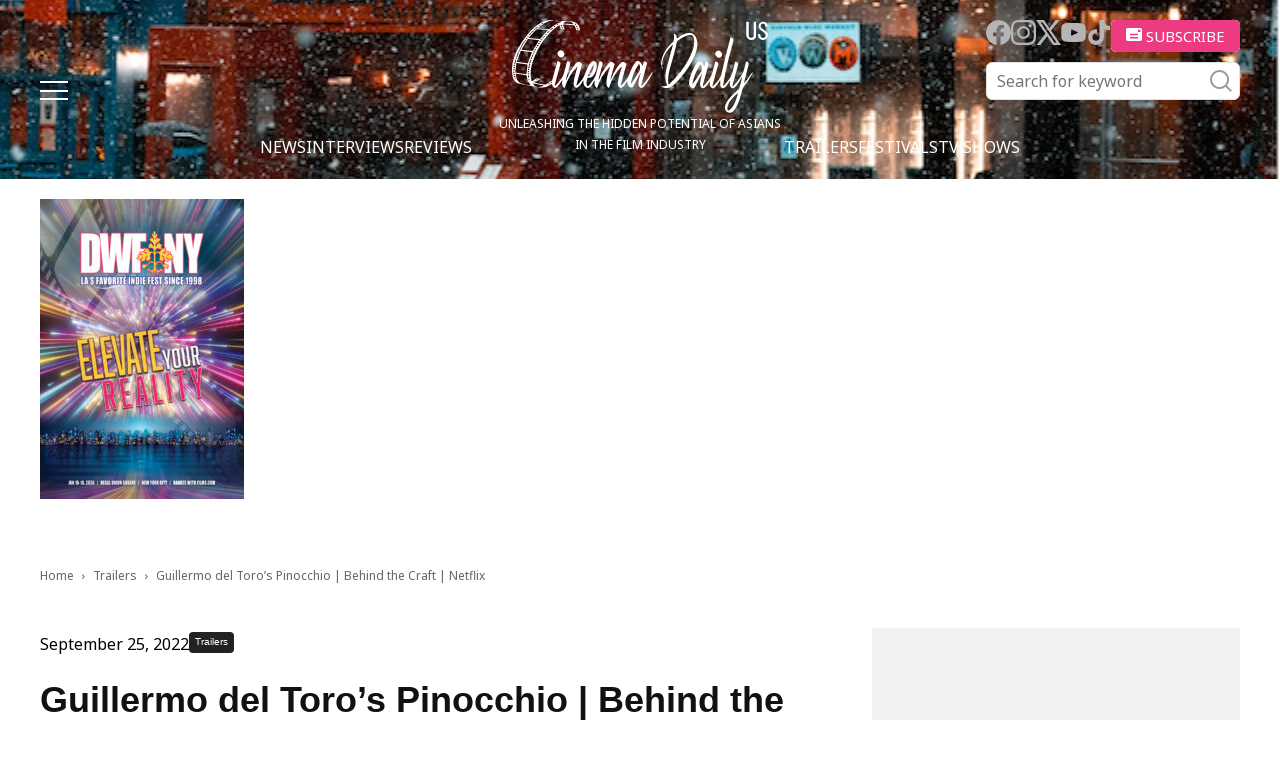

--- FILE ---
content_type: text/html; charset=UTF-8
request_url: https://cinemadailyus.com/trailers/guillermo-del-toros-pinocchio-behind-the-craft-netflix/
body_size: 22924
content:
<!doctype html >
<html lang="en-US">
<head>
    <meta charset="UTF-8" />
    <meta name="viewport" content="width=device-width, initial-scale=1.0">
    <link rel="pingback" href="https://cinemadailyus.com/xmlrpc.php" />
	<link rel="icon" href="/favicon.ico" sizes="32x32"><!-- 32×32 -->
    <meta name='robots' content='index, follow, max-image-preview:large, max-snippet:-1, max-video-preview:-1' />

	<!-- This site is optimized with the Yoast SEO plugin v22.3 - https://yoast.com/wordpress/plugins/seo/ -->
	<title>Guillermo del Toro&#039;s Pinocchio | Behind the Craft | Netflix | Cinema Daily US</title>
	<link rel="canonical" href="https://cinemadailyus.com/trailers/guillermo-del-toros-pinocchio-behind-the-craft-netflix/" />
	<meta property="og:locale" content="en_US" />
	<meta property="og:type" content="article" />
	<meta property="og:title" content="Guillermo del Toro&#039;s Pinocchio | Behind the Craft | Netflix | Cinema Daily US" />
	<meta property="og:description" content="Netflix has unveiled a new behind-the-scenes featurette showing off Some of the incredible craftsmanship and hours of meticulous work on making of the stop-motion animated “Guillermo del Toro’s Pinocchio” which streamer will release in December. Del Toro co-wrote the script with Patrick McHale. Del Toro says: “To me, there’s a valuable difference between stop-motion as..." />
	<meta property="og:url" content="https://cinemadailyus.com/trailers/guillermo-del-toros-pinocchio-behind-the-craft-netflix/" />
	<meta property="og:site_name" content="Cinema Daily US" />
	<meta property="article:published_time" content="2022-09-25T16:27:56+00:00" />
	<meta property="article:modified_time" content="2023-12-12T11:01:40+00:00" />
	<meta property="og:image" content="https://cinemadailyus.com/wp-content/uploads/2022/09/maxresdefault-7.jpg" />
	<meta property="og:image:width" content="1280" />
	<meta property="og:image:height" content="720" />
	<meta property="og:image:type" content="image/jpeg" />
	<meta name="author" content="Nobuhiro Hosoki" />
	<meta name="twitter:card" content="summary_large_image" />
	<meta name="twitter:label1" content="Written by" />
	<meta name="twitter:data1" content="Nobuhiro Hosoki" />
	<meta name="twitter:label2" content="Est. reading time" />
	<meta name="twitter:data2" content="1 minute" />
	<script type="application/ld+json" class="yoast-schema-graph">{"@context":"https://schema.org","@graph":[{"@type":"WebPage","@id":"https://cinemadailyus.com/trailers/guillermo-del-toros-pinocchio-behind-the-craft-netflix/","url":"https://cinemadailyus.com/trailers/guillermo-del-toros-pinocchio-behind-the-craft-netflix/","name":"Guillermo del Toro's Pinocchio | Behind the Craft | Netflix | Cinema Daily US","isPartOf":{"@id":"https://cinemadailyus.com/#website"},"primaryImageOfPage":{"@id":"https://cinemadailyus.com/trailers/guillermo-del-toros-pinocchio-behind-the-craft-netflix/#primaryimage"},"image":{"@id":"https://cinemadailyus.com/trailers/guillermo-del-toros-pinocchio-behind-the-craft-netflix/#primaryimage"},"thumbnailUrl":"https://cinemadailyus.com/wp-content/uploads/2022/09/maxresdefault-7.jpg","datePublished":"2022-09-25T16:27:56+00:00","dateModified":"2023-12-12T11:01:40+00:00","author":{"@id":"https://cinemadailyus.com/#/schema/person/a39aff30168e5736b19e3486a7747bd3"},"breadcrumb":{"@id":"https://cinemadailyus.com/trailers/guillermo-del-toros-pinocchio-behind-the-craft-netflix/#breadcrumb"},"inLanguage":"en-US","potentialAction":[{"@type":"ReadAction","target":["https://cinemadailyus.com/trailers/guillermo-del-toros-pinocchio-behind-the-craft-netflix/"]}]},{"@type":"ImageObject","inLanguage":"en-US","@id":"https://cinemadailyus.com/trailers/guillermo-del-toros-pinocchio-behind-the-craft-netflix/#primaryimage","url":"https://cinemadailyus.com/wp-content/uploads/2022/09/maxresdefault-7.jpg","contentUrl":"https://cinemadailyus.com/wp-content/uploads/2022/09/maxresdefault-7.jpg","width":1280,"height":720},{"@type":"BreadcrumbList","@id":"https://cinemadailyus.com/trailers/guillermo-del-toros-pinocchio-behind-the-craft-netflix/#breadcrumb","itemListElement":[{"@type":"ListItem","position":1,"name":"Home","item":"https://cinemadailyus.com/"},{"@type":"ListItem","position":2,"name":"Guillermo del Toro&#8217;s Pinocchio | Behind the Craft | Netflix"}]},{"@type":"WebSite","@id":"https://cinemadailyus.com/#website","url":"https://cinemadailyus.com/","name":"Cinema Daily US","description":"","potentialAction":[{"@type":"SearchAction","target":{"@type":"EntryPoint","urlTemplate":"https://cinemadailyus.com/?s={search_term_string}"},"query-input":"required name=search_term_string"}],"inLanguage":"en-US"},{"@type":"Person","@id":"https://cinemadailyus.com/#/schema/person/a39aff30168e5736b19e3486a7747bd3","name":"Nobuhiro Hosoki","image":{"@type":"ImageObject","inLanguage":"en-US","@id":"https://cinemadailyus.com/#/schema/person/image/","url":"https://cinemadailyus.com/wp-content/uploads/2021/02/Nobuhiro-Hosoki-150x150.jpg","contentUrl":"https://cinemadailyus.com/wp-content/uploads/2021/02/Nobuhiro-Hosoki-150x150.jpg","caption":"Nobuhiro Hosoki"},"description":"Nobuhiro Hosoki grew up watching American films since he was a kid; he decided to go to the United States thanks to seeing the artistry of Stanley Kubrick's \"A Clockwork Orange.” After graduating from film school, he worked as an assistant director on TV Tokyo’s program called \"Morning Satellite\" at the New York branch office but he didn’t give up on his interest in cinema. He became a film reporter for via Yahoo Japan News. In that role, he writes news articles, picks out headliners for Yahoo News, as well as interviewing Hollywood film directors, actors, and producers working in the domestic circuit in the USA. He also does production interviews for Japanese distributors of American films and for in-theater on-sale programs. He is now the editor-in-chief of Cinemadailyus.com while continuing his work for Japan.","sameAs":["https://www.cinemadailyus.com"],"url":"https://cinemadailyus.com/author/nobuhosokigmail-com/"}]}</script>
	<!-- / Yoast SEO plugin. -->


<link rel='dns-prefetch' href='//static.addtoany.com' />
<link rel='dns-prefetch' href='//www.googletagmanager.com' />
<link rel='dns-prefetch' href='//pagead2.googlesyndication.com' />
<link rel="alternate" type="application/rss+xml" title="Cinema Daily US &raquo; Feed" href="https://cinemadailyus.com/feed/" />
<link rel="alternate" type="application/rss+xml" title="Cinema Daily US &raquo; Comments Feed" href="https://cinemadailyus.com/comments/feed/" />
<link rel="alternate" type="application/rss+xml" title="Cinema Daily US &raquo; Guillermo del Toro&#8217;s Pinocchio | Behind the Craft | Netflix Comments Feed" href="https://cinemadailyus.com/trailers/guillermo-del-toros-pinocchio-behind-the-craft-netflix/feed/" />
<script type="text/javascript">
/* <![CDATA[ */
window._wpemojiSettings = {"baseUrl":"https:\/\/s.w.org\/images\/core\/emoji\/14.0.0\/72x72\/","ext":".png","svgUrl":"https:\/\/s.w.org\/images\/core\/emoji\/14.0.0\/svg\/","svgExt":".svg","source":{"concatemoji":"https:\/\/cinemadailyus.com\/wp-includes\/js\/wp-emoji-release.min.js?ver=6.4.3"}};
/*! This file is auto-generated */
!function(i,n){var o,s,e;function c(e){try{var t={supportTests:e,timestamp:(new Date).valueOf()};sessionStorage.setItem(o,JSON.stringify(t))}catch(e){}}function p(e,t,n){e.clearRect(0,0,e.canvas.width,e.canvas.height),e.fillText(t,0,0);var t=new Uint32Array(e.getImageData(0,0,e.canvas.width,e.canvas.height).data),r=(e.clearRect(0,0,e.canvas.width,e.canvas.height),e.fillText(n,0,0),new Uint32Array(e.getImageData(0,0,e.canvas.width,e.canvas.height).data));return t.every(function(e,t){return e===r[t]})}function u(e,t,n){switch(t){case"flag":return n(e,"\ud83c\udff3\ufe0f\u200d\u26a7\ufe0f","\ud83c\udff3\ufe0f\u200b\u26a7\ufe0f")?!1:!n(e,"\ud83c\uddfa\ud83c\uddf3","\ud83c\uddfa\u200b\ud83c\uddf3")&&!n(e,"\ud83c\udff4\udb40\udc67\udb40\udc62\udb40\udc65\udb40\udc6e\udb40\udc67\udb40\udc7f","\ud83c\udff4\u200b\udb40\udc67\u200b\udb40\udc62\u200b\udb40\udc65\u200b\udb40\udc6e\u200b\udb40\udc67\u200b\udb40\udc7f");case"emoji":return!n(e,"\ud83e\udef1\ud83c\udffb\u200d\ud83e\udef2\ud83c\udfff","\ud83e\udef1\ud83c\udffb\u200b\ud83e\udef2\ud83c\udfff")}return!1}function f(e,t,n){var r="undefined"!=typeof WorkerGlobalScope&&self instanceof WorkerGlobalScope?new OffscreenCanvas(300,150):i.createElement("canvas"),a=r.getContext("2d",{willReadFrequently:!0}),o=(a.textBaseline="top",a.font="600 32px Arial",{});return e.forEach(function(e){o[e]=t(a,e,n)}),o}function t(e){var t=i.createElement("script");t.src=e,t.defer=!0,i.head.appendChild(t)}"undefined"!=typeof Promise&&(o="wpEmojiSettingsSupports",s=["flag","emoji"],n.supports={everything:!0,everythingExceptFlag:!0},e=new Promise(function(e){i.addEventListener("DOMContentLoaded",e,{once:!0})}),new Promise(function(t){var n=function(){try{var e=JSON.parse(sessionStorage.getItem(o));if("object"==typeof e&&"number"==typeof e.timestamp&&(new Date).valueOf()<e.timestamp+604800&&"object"==typeof e.supportTests)return e.supportTests}catch(e){}return null}();if(!n){if("undefined"!=typeof Worker&&"undefined"!=typeof OffscreenCanvas&&"undefined"!=typeof URL&&URL.createObjectURL&&"undefined"!=typeof Blob)try{var e="postMessage("+f.toString()+"("+[JSON.stringify(s),u.toString(),p.toString()].join(",")+"));",r=new Blob([e],{type:"text/javascript"}),a=new Worker(URL.createObjectURL(r),{name:"wpTestEmojiSupports"});return void(a.onmessage=function(e){c(n=e.data),a.terminate(),t(n)})}catch(e){}c(n=f(s,u,p))}t(n)}).then(function(e){for(var t in e)n.supports[t]=e[t],n.supports.everything=n.supports.everything&&n.supports[t],"flag"!==t&&(n.supports.everythingExceptFlag=n.supports.everythingExceptFlag&&n.supports[t]);n.supports.everythingExceptFlag=n.supports.everythingExceptFlag&&!n.supports.flag,n.DOMReady=!1,n.readyCallback=function(){n.DOMReady=!0}}).then(function(){return e}).then(function(){var e;n.supports.everything||(n.readyCallback(),(e=n.source||{}).concatemoji?t(e.concatemoji):e.wpemoji&&e.twemoji&&(t(e.twemoji),t(e.wpemoji)))}))}((window,document),window._wpemojiSettings);
/* ]]> */
</script>
<link rel='stylesheet' id='qligg-swiper-css' href='https://cinemadailyus.com/wp-content/plugins/insta-gallery/assets/frontend/swiper/swiper.min.css?ver=4.3.4' type='text/css' media='all' />
<link rel='stylesheet' id='qligg-frontend-css' href='https://cinemadailyus.com/wp-content/plugins/insta-gallery/build/frontend/css/style.css?ver=4.3.4' type='text/css' media='all' />
<link rel='stylesheet' id='mailchimpSF_main_css-css' href='https://cinemadailyus.com/?mcsf_action=main_css&#038;ver=6.4.3' type='text/css' media='all' />
<!--[if IE]>
<link rel='stylesheet' id='mailchimpSF_ie_css-css' href='https://cinemadailyus.com/wp-content/plugins/mailchimp/css/ie.css?ver=6.4.3' type='text/css' media='all' />
<![endif]-->
<style id='wp-emoji-styles-inline-css' type='text/css'>

	img.wp-smiley, img.emoji {
		display: inline !important;
		border: none !important;
		box-shadow: none !important;
		height: 1em !important;
		width: 1em !important;
		margin: 0 0.07em !important;
		vertical-align: -0.1em !important;
		background: none !important;
		padding: 0 !important;
	}
</style>
<link rel='stylesheet' id='wp-block-library-css' href='https://cinemadailyus.com/wp-includes/css/dist/block-library/style.min.css?ver=6.4.3' type='text/css' media='all' />
<link rel='stylesheet' id='buttons-css' href='https://cinemadailyus.com/wp-includes/css/buttons.min.css?ver=6.4.3' type='text/css' media='all' />
<link rel='stylesheet' id='dashicons-css' href='https://cinemadailyus.com/wp-includes/css/dashicons.min.css?ver=6.4.3' type='text/css' media='all' />
<link rel='stylesheet' id='mediaelement-css' href='https://cinemadailyus.com/wp-includes/js/mediaelement/mediaelementplayer-legacy.min.css?ver=4.2.17' type='text/css' media='all' />
<link rel='stylesheet' id='wp-mediaelement-css' href='https://cinemadailyus.com/wp-includes/js/mediaelement/wp-mediaelement.min.css?ver=6.4.3' type='text/css' media='all' />
<link rel='stylesheet' id='media-views-css' href='https://cinemadailyus.com/wp-includes/css/media-views.min.css?ver=6.4.3' type='text/css' media='all' />
<link rel='stylesheet' id='wp-components-css' href='https://cinemadailyus.com/wp-includes/css/dist/components/style.min.css?ver=6.4.3' type='text/css' media='all' />
<link rel='stylesheet' id='wp-block-editor-css' href='https://cinemadailyus.com/wp-includes/css/dist/block-editor/style.min.css?ver=6.4.3' type='text/css' media='all' />
<link rel='stylesheet' id='wp-reusable-blocks-css' href='https://cinemadailyus.com/wp-includes/css/dist/reusable-blocks/style.min.css?ver=6.4.3' type='text/css' media='all' />
<link rel='stylesheet' id='wp-patterns-css' href='https://cinemadailyus.com/wp-includes/css/dist/patterns/style.min.css?ver=6.4.3' type='text/css' media='all' />
<link rel='stylesheet' id='wp-editor-css' href='https://cinemadailyus.com/wp-includes/css/dist/editor/style.min.css?ver=6.4.3' type='text/css' media='all' />
<link rel='stylesheet' id='qligg-backend-css' href='https://cinemadailyus.com/wp-content/plugins/insta-gallery/build/backend/css/style.css?ver=4.3.4' type='text/css' media='all' />
<style id='classic-theme-styles-inline-css' type='text/css'>
/*! This file is auto-generated */
.wp-block-button__link{color:#fff;background-color:#32373c;border-radius:9999px;box-shadow:none;text-decoration:none;padding:calc(.667em + 2px) calc(1.333em + 2px);font-size:1.125em}.wp-block-file__button{background:#32373c;color:#fff;text-decoration:none}
</style>
<style id='global-styles-inline-css' type='text/css'>
body{--wp--preset--color--black: #000000;--wp--preset--color--cyan-bluish-gray: #abb8c3;--wp--preset--color--white: #ffffff;--wp--preset--color--pale-pink: #f78da7;--wp--preset--color--vivid-red: #cf2e2e;--wp--preset--color--luminous-vivid-orange: #ff6900;--wp--preset--color--luminous-vivid-amber: #fcb900;--wp--preset--color--light-green-cyan: #7bdcb5;--wp--preset--color--vivid-green-cyan: #00d084;--wp--preset--color--pale-cyan-blue: #8ed1fc;--wp--preset--color--vivid-cyan-blue: #0693e3;--wp--preset--color--vivid-purple: #9b51e0;--wp--preset--gradient--vivid-cyan-blue-to-vivid-purple: linear-gradient(135deg,rgba(6,147,227,1) 0%,rgb(155,81,224) 100%);--wp--preset--gradient--light-green-cyan-to-vivid-green-cyan: linear-gradient(135deg,rgb(122,220,180) 0%,rgb(0,208,130) 100%);--wp--preset--gradient--luminous-vivid-amber-to-luminous-vivid-orange: linear-gradient(135deg,rgba(252,185,0,1) 0%,rgba(255,105,0,1) 100%);--wp--preset--gradient--luminous-vivid-orange-to-vivid-red: linear-gradient(135deg,rgba(255,105,0,1) 0%,rgb(207,46,46) 100%);--wp--preset--gradient--very-light-gray-to-cyan-bluish-gray: linear-gradient(135deg,rgb(238,238,238) 0%,rgb(169,184,195) 100%);--wp--preset--gradient--cool-to-warm-spectrum: linear-gradient(135deg,rgb(74,234,220) 0%,rgb(151,120,209) 20%,rgb(207,42,186) 40%,rgb(238,44,130) 60%,rgb(251,105,98) 80%,rgb(254,248,76) 100%);--wp--preset--gradient--blush-light-purple: linear-gradient(135deg,rgb(255,206,236) 0%,rgb(152,150,240) 100%);--wp--preset--gradient--blush-bordeaux: linear-gradient(135deg,rgb(254,205,165) 0%,rgb(254,45,45) 50%,rgb(107,0,62) 100%);--wp--preset--gradient--luminous-dusk: linear-gradient(135deg,rgb(255,203,112) 0%,rgb(199,81,192) 50%,rgb(65,88,208) 100%);--wp--preset--gradient--pale-ocean: linear-gradient(135deg,rgb(255,245,203) 0%,rgb(182,227,212) 50%,rgb(51,167,181) 100%);--wp--preset--gradient--electric-grass: linear-gradient(135deg,rgb(202,248,128) 0%,rgb(113,206,126) 100%);--wp--preset--gradient--midnight: linear-gradient(135deg,rgb(2,3,129) 0%,rgb(40,116,252) 100%);--wp--preset--font-size--small: 11px;--wp--preset--font-size--medium: 20px;--wp--preset--font-size--large: 32px;--wp--preset--font-size--x-large: 42px;--wp--preset--font-size--regular: 15px;--wp--preset--font-size--larger: 50px;--wp--preset--spacing--20: 0.44rem;--wp--preset--spacing--30: 0.67rem;--wp--preset--spacing--40: 1rem;--wp--preset--spacing--50: 1.5rem;--wp--preset--spacing--60: 2.25rem;--wp--preset--spacing--70: 3.38rem;--wp--preset--spacing--80: 5.06rem;--wp--preset--shadow--natural: 6px 6px 9px rgba(0, 0, 0, 0.2);--wp--preset--shadow--deep: 12px 12px 50px rgba(0, 0, 0, 0.4);--wp--preset--shadow--sharp: 6px 6px 0px rgba(0, 0, 0, 0.2);--wp--preset--shadow--outlined: 6px 6px 0px -3px rgba(255, 255, 255, 1), 6px 6px rgba(0, 0, 0, 1);--wp--preset--shadow--crisp: 6px 6px 0px rgba(0, 0, 0, 1);}:where(.is-layout-flex){gap: 0.5em;}:where(.is-layout-grid){gap: 0.5em;}body .is-layout-flow > .alignleft{float: left;margin-inline-start: 0;margin-inline-end: 2em;}body .is-layout-flow > .alignright{float: right;margin-inline-start: 2em;margin-inline-end: 0;}body .is-layout-flow > .aligncenter{margin-left: auto !important;margin-right: auto !important;}body .is-layout-constrained > .alignleft{float: left;margin-inline-start: 0;margin-inline-end: 2em;}body .is-layout-constrained > .alignright{float: right;margin-inline-start: 2em;margin-inline-end: 0;}body .is-layout-constrained > .aligncenter{margin-left: auto !important;margin-right: auto !important;}body .is-layout-constrained > :where(:not(.alignleft):not(.alignright):not(.alignfull)){max-width: var(--wp--style--global--content-size);margin-left: auto !important;margin-right: auto !important;}body .is-layout-constrained > .alignwide{max-width: var(--wp--style--global--wide-size);}body .is-layout-flex{display: flex;}body .is-layout-flex{flex-wrap: wrap;align-items: center;}body .is-layout-flex > *{margin: 0;}body .is-layout-grid{display: grid;}body .is-layout-grid > *{margin: 0;}:where(.wp-block-columns.is-layout-flex){gap: 2em;}:where(.wp-block-columns.is-layout-grid){gap: 2em;}:where(.wp-block-post-template.is-layout-flex){gap: 1.25em;}:where(.wp-block-post-template.is-layout-grid){gap: 1.25em;}.has-black-color{color: var(--wp--preset--color--black) !important;}.has-cyan-bluish-gray-color{color: var(--wp--preset--color--cyan-bluish-gray) !important;}.has-white-color{color: var(--wp--preset--color--white) !important;}.has-pale-pink-color{color: var(--wp--preset--color--pale-pink) !important;}.has-vivid-red-color{color: var(--wp--preset--color--vivid-red) !important;}.has-luminous-vivid-orange-color{color: var(--wp--preset--color--luminous-vivid-orange) !important;}.has-luminous-vivid-amber-color{color: var(--wp--preset--color--luminous-vivid-amber) !important;}.has-light-green-cyan-color{color: var(--wp--preset--color--light-green-cyan) !important;}.has-vivid-green-cyan-color{color: var(--wp--preset--color--vivid-green-cyan) !important;}.has-pale-cyan-blue-color{color: var(--wp--preset--color--pale-cyan-blue) !important;}.has-vivid-cyan-blue-color{color: var(--wp--preset--color--vivid-cyan-blue) !important;}.has-vivid-purple-color{color: var(--wp--preset--color--vivid-purple) !important;}.has-black-background-color{background-color: var(--wp--preset--color--black) !important;}.has-cyan-bluish-gray-background-color{background-color: var(--wp--preset--color--cyan-bluish-gray) !important;}.has-white-background-color{background-color: var(--wp--preset--color--white) !important;}.has-pale-pink-background-color{background-color: var(--wp--preset--color--pale-pink) !important;}.has-vivid-red-background-color{background-color: var(--wp--preset--color--vivid-red) !important;}.has-luminous-vivid-orange-background-color{background-color: var(--wp--preset--color--luminous-vivid-orange) !important;}.has-luminous-vivid-amber-background-color{background-color: var(--wp--preset--color--luminous-vivid-amber) !important;}.has-light-green-cyan-background-color{background-color: var(--wp--preset--color--light-green-cyan) !important;}.has-vivid-green-cyan-background-color{background-color: var(--wp--preset--color--vivid-green-cyan) !important;}.has-pale-cyan-blue-background-color{background-color: var(--wp--preset--color--pale-cyan-blue) !important;}.has-vivid-cyan-blue-background-color{background-color: var(--wp--preset--color--vivid-cyan-blue) !important;}.has-vivid-purple-background-color{background-color: var(--wp--preset--color--vivid-purple) !important;}.has-black-border-color{border-color: var(--wp--preset--color--black) !important;}.has-cyan-bluish-gray-border-color{border-color: var(--wp--preset--color--cyan-bluish-gray) !important;}.has-white-border-color{border-color: var(--wp--preset--color--white) !important;}.has-pale-pink-border-color{border-color: var(--wp--preset--color--pale-pink) !important;}.has-vivid-red-border-color{border-color: var(--wp--preset--color--vivid-red) !important;}.has-luminous-vivid-orange-border-color{border-color: var(--wp--preset--color--luminous-vivid-orange) !important;}.has-luminous-vivid-amber-border-color{border-color: var(--wp--preset--color--luminous-vivid-amber) !important;}.has-light-green-cyan-border-color{border-color: var(--wp--preset--color--light-green-cyan) !important;}.has-vivid-green-cyan-border-color{border-color: var(--wp--preset--color--vivid-green-cyan) !important;}.has-pale-cyan-blue-border-color{border-color: var(--wp--preset--color--pale-cyan-blue) !important;}.has-vivid-cyan-blue-border-color{border-color: var(--wp--preset--color--vivid-cyan-blue) !important;}.has-vivid-purple-border-color{border-color: var(--wp--preset--color--vivid-purple) !important;}.has-vivid-cyan-blue-to-vivid-purple-gradient-background{background: var(--wp--preset--gradient--vivid-cyan-blue-to-vivid-purple) !important;}.has-light-green-cyan-to-vivid-green-cyan-gradient-background{background: var(--wp--preset--gradient--light-green-cyan-to-vivid-green-cyan) !important;}.has-luminous-vivid-amber-to-luminous-vivid-orange-gradient-background{background: var(--wp--preset--gradient--luminous-vivid-amber-to-luminous-vivid-orange) !important;}.has-luminous-vivid-orange-to-vivid-red-gradient-background{background: var(--wp--preset--gradient--luminous-vivid-orange-to-vivid-red) !important;}.has-very-light-gray-to-cyan-bluish-gray-gradient-background{background: var(--wp--preset--gradient--very-light-gray-to-cyan-bluish-gray) !important;}.has-cool-to-warm-spectrum-gradient-background{background: var(--wp--preset--gradient--cool-to-warm-spectrum) !important;}.has-blush-light-purple-gradient-background{background: var(--wp--preset--gradient--blush-light-purple) !important;}.has-blush-bordeaux-gradient-background{background: var(--wp--preset--gradient--blush-bordeaux) !important;}.has-luminous-dusk-gradient-background{background: var(--wp--preset--gradient--luminous-dusk) !important;}.has-pale-ocean-gradient-background{background: var(--wp--preset--gradient--pale-ocean) !important;}.has-electric-grass-gradient-background{background: var(--wp--preset--gradient--electric-grass) !important;}.has-midnight-gradient-background{background: var(--wp--preset--gradient--midnight) !important;}.has-small-font-size{font-size: var(--wp--preset--font-size--small) !important;}.has-medium-font-size{font-size: var(--wp--preset--font-size--medium) !important;}.has-large-font-size{font-size: var(--wp--preset--font-size--large) !important;}.has-x-large-font-size{font-size: var(--wp--preset--font-size--x-large) !important;}
.wp-block-navigation a:where(:not(.wp-element-button)){color: inherit;}
:where(.wp-block-post-template.is-layout-flex){gap: 1.25em;}:where(.wp-block-post-template.is-layout-grid){gap: 1.25em;}
:where(.wp-block-columns.is-layout-flex){gap: 2em;}:where(.wp-block-columns.is-layout-grid){gap: 2em;}
.wp-block-pullquote{font-size: 1.5em;line-height: 1.6;}
</style>
<link rel='stylesheet' id='contact-form-7-css' href='https://cinemadailyus.com/wp-content/plugins/contact-form-7/includes/css/styles.css?ver=5.9.8' type='text/css' media='all' />
<link rel='stylesheet' id='ppress-frontend-css' href='https://cinemadailyus.com/wp-content/plugins/wp-user-avatar/assets/css/frontend.min.css?ver=4.15.5' type='text/css' media='all' />
<link rel='stylesheet' id='ppress-flatpickr-css' href='https://cinemadailyus.com/wp-content/plugins/wp-user-avatar/assets/flatpickr/flatpickr.min.css?ver=4.15.5' type='text/css' media='all' />
<link rel='stylesheet' id='ppress-select2-css' href='https://cinemadailyus.com/wp-content/plugins/wp-user-avatar/assets/select2/select2.min.css?ver=6.4.3' type='text/css' media='all' />
<link rel='stylesheet' id='wordpress-popular-posts-css-css' href='https://cinemadailyus.com/wp-content/plugins/wordpress-popular-posts/assets/css/wpp.css?ver=6.4.2' type='text/css' media='all' />
<link rel='stylesheet' id='swiper-css' href='https://cinemadailyus.com/wp-content/themes/cinemadailyus/assets/js/swiper/swiper-bundle.min.css?ver=8.1.4' type='text/css' media='all' />
<link rel='stylesheet' id='parent-style-css' href='https://cinemadailyus.com/wp-content/themes/Newspaper/style.css?ver=6.4.3' type='text/css' media='all' />
<link rel='stylesheet' id='td-plugin-multi-purpose-css' href='https://cinemadailyus.com/wp-content/plugins/td-composer/td-multi-purpose/style.css?ver=963059d7cceb10dc9b9adeec7fadb27d' type='text/css' media='all' />
<link rel='stylesheet' id='td-theme-css' href='https://cinemadailyus.com/wp-content/themes/cinemadailyus/style.css?ver=1.0.8' type='text/css' media='all' />
<style id='td-theme-inline-css' type='text/css'>@media (max-width:767px){.td-header-desktop-wrap{display:none}}@media (min-width:767px){.td-header-mobile-wrap{display:none}}</style>
<link rel='stylesheet' id='addtoany-css' href='https://cinemadailyus.com/wp-content/plugins/add-to-any/addtoany.min.css?ver=1.16' type='text/css' media='all' />
<link rel='stylesheet' id='td-legacy-framework-front-style-css' href='https://cinemadailyus.com/wp-content/plugins/td-composer/legacy/Newspaper/assets/css/td_legacy_main.css?ver=963059d7cceb10dc9b9adeec7fadb27d' type='text/css' media='all' />
<script type="text/javascript" src="https://cinemadailyus.com/wp-includes/js/jquery/jquery.min.js?ver=3.7.1" id="jquery-core-js"></script>
<script type="text/javascript" src="https://cinemadailyus.com/wp-includes/js/jquery/jquery-migrate.min.js?ver=3.4.1" id="jquery-migrate-js"></script>
<script type="text/javascript" id="addtoany-core-js-before">
/* <![CDATA[ */
window.a2a_config=window.a2a_config||{};a2a_config.callbacks=[];a2a_config.overlays=[];a2a_config.templates={};
/* ]]> */
</script>
<script type="text/javascript" defer src="https://static.addtoany.com/menu/page.js" id="addtoany-core-js"></script>
<script type="text/javascript" defer src="https://cinemadailyus.com/wp-content/plugins/add-to-any/addtoany.min.js?ver=1.1" id="addtoany-jquery-js"></script>
<script type="text/javascript" src="https://cinemadailyus.com/wp-content/plugins/wp-user-avatar/assets/flatpickr/flatpickr.min.js?ver=4.15.5" id="ppress-flatpickr-js"></script>
<script type="text/javascript" src="https://cinemadailyus.com/wp-content/plugins/wp-user-avatar/assets/select2/select2.min.js?ver=4.15.5" id="ppress-select2-js"></script>
<script type="application/json" id="wpp-json">

{"sampling_active":0,"sampling_rate":100,"ajax_url":"https:\/\/cinemadailyus.com\/wp-json\/wordpress-popular-posts\/v1\/popular-posts","api_url":"https:\/\/cinemadailyus.com\/wp-json\/wordpress-popular-posts","ID":12704,"token":"5e34ca9cd8","lang":0,"debug":0}

</script>
<script type="text/javascript" src="https://cinemadailyus.com/wp-content/plugins/wordpress-popular-posts/assets/js/wpp.min.js?ver=6.4.2" id="wpp-js-js"></script>

<!-- Google Analytics snippet added by Site Kit -->
<script type="text/javascript" src="https://www.googletagmanager.com/gtag/js?id=G-C3NSYNS1TK" id="google_gtagjs-js" async></script>
<script type="text/javascript" id="google_gtagjs-js-after">
/* <![CDATA[ */
window.dataLayer = window.dataLayer || [];function gtag(){dataLayer.push(arguments);}
gtag('set', 'linker', {"domains":["cinemadailyus.com"]} );
gtag("js", new Date());
gtag("set", "developer_id.dZTNiMT", true);
gtag("config", "G-C3NSYNS1TK");
/* ]]> */
</script>

<!-- End Google Analytics snippet added by Site Kit -->
<link rel="https://api.w.org/" href="https://cinemadailyus.com/wp-json/" /><link rel="alternate" type="application/json" href="https://cinemadailyus.com/wp-json/wp/v2/posts/12704" /><link rel="EditURI" type="application/rsd+xml" title="RSD" href="https://cinemadailyus.com/xmlrpc.php?rsd" />
<meta name="generator" content="WordPress 6.4.3" />
<link rel='shortlink' href='https://cinemadailyus.com/?p=12704' />
<link rel="alternate" type="application/json+oembed" href="https://cinemadailyus.com/wp-json/oembed/1.0/embed?url=https%3A%2F%2Fcinemadailyus.com%2Ftrailers%2Fguillermo-del-toros-pinocchio-behind-the-craft-netflix%2F" />
<link rel="alternate" type="text/xml+oembed" href="https://cinemadailyus.com/wp-json/oembed/1.0/embed?url=https%3A%2F%2Fcinemadailyus.com%2Ftrailers%2Fguillermo-del-toros-pinocchio-behind-the-craft-netflix%2F&#038;format=xml" />
<meta name="generator" content="Site Kit by Google 1.123.1" /><meta property="fb:app_id" content="966242223397117"><meta property="fb:admins" content="Cinemadailyuscom-100997088719379">            <div id="fb-root"></div>
            <script>(function (d, s, id) {
                    var js, fjs = d.getElementsByTagName(s)[0];
                    if (d.getElementById(id))
                        return;
                    js = d.createElement(s);
                    js.id = id;
                    js.src = "//connect.facebook.net/en_US/sdk.js#xfbml=1&version=v2.0";
                    fjs.parentNode.insertBefore(js, fjs);
                }(document, 'script', 'facebook-jssdk'));</script>
            <!-- Schema optimized by Schema Pro --><script type="application/ld+json">{"@context":"https://schema.org","@type":"Review","itemReviewed":{"@type":"Movie","name":"Guillermo del Toro's Pinocchio | Behind the Craft | Netflix","image":"https://cinemadailyus.com/wp-content/uploads/2022/09/maxresdefault-7-150x150.jpg"},"description":"Netflix has unveiled a new behind-the-scenes featurette showing off Some of the incredible craftsmanship and hours of meticulous work on making of the stop-motion animated “Guillermo del Toro’s Pinocchio” which streamer will release in December. Del Toro co-wrote the script with Patrick McHale.\r\n\r\nDel Toro says: “To me, there’s a valuable difference between stop-motion as an art form and digital. Stop-motion in the early days where you had the flicker of fur and fabric, even the atmospheric dust on the sets. And the imperfection was, sort of gorgeous to look at because it told you how the thing was done.”\r\n\r\nIn the footage, one of the production’s puppeteers is seen moving a character inch by inch to maneuver from one side of a landscape to another, and Del Toro also shows viewers the different sizes of puppets, when Pinocchio (Gregory Mann) interacts with Sebastian J. Cricket (Ewan McGregor) in the film, a larger version of Pinocchio head is used, which is about as huge as an oversized Budda in temple.\r\n\r\nThis version of the story is set in fascist Italy pre-World War II and features the voices of Ewan McGregor, Christoph Waltz, Gregory Mann, David Bradley, Tilda Swinton, Cate Blanchett, Finn Wolfhard, John Turturro, Ron Perlman, Tim Blake Nelson and Burn Gorman.\r\n\r\n\"Guillermo del Toro’s Pinocchio”  is scheduled to be released at select theaters on November 25, 2022, before it begins to stream on Netflix on December 9, 2022.","reviewBody":"Netflix has unveiled a new behind-the-scenes featurette showing off Some of the incredible craftsmanship and hours of meticulous work on making of the stop-motion animated “Guillermo del Toro’s Pinocchio” which streamer will release in December. Del Toro co-wrote the script with Patrick McHale.\r\n\r\nDel Toro says: “To me, there’s a valuable difference between stop-motion as an art form and digital. Stop-motion in the early days where you had the flicker of fur and fabric, even the atmospheric dust on the sets. And the imperfection was, sort of gorgeous to look at because it told you how the thing was done.”\r\n\r\nIn the footage, one of the production’s puppeteers is seen moving a character inch by inch to maneuver from one side of a landscape to another, and Del Toro also shows viewers the different sizes of puppets, when Pinocchio (Gregory Mann) interacts with Sebastian J. Cricket (Ewan McGregor) in the film, a larger version of Pinocchio head is used, which is about as huge as an oversized Budda in temple.\r\n\r\nThis version of the story is set in fascist Italy pre-World War II and features the voices of Ewan McGregor, Christoph Waltz, Gregory Mann, David Bradley, Tilda Swinton, Cate Blanchett, Finn Wolfhard, John Turturro, Ron Perlman, Tim Blake Nelson and Burn Gorman.\r\n\r\n\"Guillermo del Toro’s Pinocchio”  is scheduled to be released at select theaters on November 25, 2022, before it begins to stream on Netflix on December 9, 2022.","datePublished":"2022-09-25T12:27:56+0000","author":{"@type":"Person","name":"Nobuhiro Hosoki","sameAs":"https://cinemadailyus.com/trailers/guillermo-del-toros-pinocchio-behind-the-craft-netflix/"},"publisher":{"@type":"Organization","name":"Nobuhiro Hosoki","sameAs":"https://cinemadailyus.com/trailers/guillermo-del-toros-pinocchio-behind-the-craft-netflix/"}}</script><!-- / Schema optimized by Schema Pro --><!-- Schema optimized by Schema Pro --><script type="application/ld+json">{"@context":"https://schema.org","@type":"article","mainEntityOfPage":{"@type":"WebPage","@id":"https://cinemadailyus.com/trailers/guillermo-del-toros-pinocchio-behind-the-craft-netflix/"},"headline":"Guillermo del Toro's Pinocchio | Behind the Craft | Netflix","image":{"@type":"ImageObject","url":"https://cinemadailyus.com/wp-content/uploads/2022/09/maxresdefault-7.jpg","width":1280,"height":720},"datePublished":"2022-09-25T12:27:56+0000","dateModified":"2022-09-25T12:27:56+0000","author":{"@type":"Person","name":"Nobuhiro Hosoki"},"publisher":{"@type":"Organization","name":"Cinema Daily US","logo":{"@type":"ImageObject","url":"https://cinemadailyus.com/wp-content/uploads/2021/02/Cinema-Daily-US-Logo.png"}}}</script><!-- / Schema optimized by Schema Pro --><!-- breadcrumb Schema optimized by Schema Pro --><script type="application/ld+json">{"@context":"https:\/\/schema.org","@type":"BreadcrumbList","itemListElement":[{"@type":"ListItem","position":1,"item":{"@id":"https:\/\/cinemadailyus.com\/","name":"Home"}},{"@type":"ListItem","position":2,"item":{"@id":"https:\/\/cinemadailyus.com\/trailers\/guillermo-del-toros-pinocchio-behind-the-craft-netflix\/","name":"Guillermo del Toro&#8217;s Pinocchio | Behind the Craft | Netflix"}}]}</script><!-- / breadcrumb Schema optimized by Schema Pro -->            <style id="wpp-loading-animation-styles">@-webkit-keyframes bgslide{from{background-position-x:0}to{background-position-x:-200%}}@keyframes bgslide{from{background-position-x:0}to{background-position-x:-200%}}.wpp-widget-placeholder,.wpp-widget-block-placeholder,.wpp-shortcode-placeholder{margin:0 auto;width:60px;height:3px;background:#dd3737;background:linear-gradient(90deg,#dd3737 0%,#571313 10%,#dd3737 100%);background-size:200% auto;border-radius:3px;-webkit-animation:bgslide 1s infinite linear;animation:bgslide 1s infinite linear}</style>
            <meta name="google-site-verification" content="1vBJpOeby-5mf78Zn7_H5nZ3joZuBMGTpYwJj73zpds">
<!-- Google AdSense meta tags added by Site Kit -->
<meta name="google-adsense-platform-account" content="ca-host-pub-2644536267352236">
<meta name="google-adsense-platform-domain" content="sitekit.withgoogle.com">
<!-- End Google AdSense meta tags added by Site Kit -->

<!-- Google AdSense snippet added by Site Kit -->
<script type="text/javascript" async="async" src="https://pagead2.googlesyndication.com/pagead/js/adsbygoogle.js?client=ca-pub-1774669342741533&amp;host=ca-host-pub-2644536267352236" crossorigin="anonymous"></script>

<!-- End Google AdSense snippet added by Site Kit -->

<!-- JS generated by theme -->

<script>
    
    

	    var tdBlocksArray = []; //here we store all the items for the current page

	    // td_block class - each ajax block uses a object of this class for requests
	    function tdBlock() {
		    this.id = '';
		    this.block_type = 1; //block type id (1-234 etc)
		    this.atts = '';
		    this.td_column_number = '';
		    this.td_current_page = 1; //
		    this.post_count = 0; //from wp
		    this.found_posts = 0; //from wp
		    this.max_num_pages = 0; //from wp
		    this.td_filter_value = ''; //current live filter value
		    this.is_ajax_running = false;
		    this.td_user_action = ''; // load more or infinite loader (used by the animation)
		    this.header_color = '';
		    this.ajax_pagination_infinite_stop = ''; //show load more at page x
	    }

        // td_js_generator - mini detector
        ( function () {
            var htmlTag = document.getElementsByTagName("html")[0];

	        if ( navigator.userAgent.indexOf("MSIE 10.0") > -1 ) {
                htmlTag.className += ' ie10';
            }

            if ( !!navigator.userAgent.match(/Trident.*rv\:11\./) ) {
                htmlTag.className += ' ie11';
            }

	        if ( navigator.userAgent.indexOf("Edge") > -1 ) {
                htmlTag.className += ' ieEdge';
            }

            if ( /(iPad|iPhone|iPod)/g.test(navigator.userAgent) ) {
                htmlTag.className += ' td-md-is-ios';
            }

            var user_agent = navigator.userAgent.toLowerCase();
            if ( user_agent.indexOf("android") > -1 ) {
                htmlTag.className += ' td-md-is-android';
            }

            if ( -1 !== navigator.userAgent.indexOf('Mac OS X')  ) {
                htmlTag.className += ' td-md-is-os-x';
            }

            if ( /chrom(e|ium)/.test(navigator.userAgent.toLowerCase()) ) {
               htmlTag.className += ' td-md-is-chrome';
            }

            if ( -1 !== navigator.userAgent.indexOf('Firefox') ) {
                htmlTag.className += ' td-md-is-firefox';
            }

            if ( -1 !== navigator.userAgent.indexOf('Safari') && -1 === navigator.userAgent.indexOf('Chrome') ) {
                htmlTag.className += ' td-md-is-safari';
            }

            if( -1 !== navigator.userAgent.indexOf('IEMobile') ){
                htmlTag.className += ' td-md-is-iemobile';
            }

        })();

        var tdLocalCache = {};

        ( function () {
            "use strict";

            tdLocalCache = {
                data: {},
                remove: function (resource_id) {
                    delete tdLocalCache.data[resource_id];
                },
                exist: function (resource_id) {
                    return tdLocalCache.data.hasOwnProperty(resource_id) && tdLocalCache.data[resource_id] !== null;
                },
                get: function (resource_id) {
                    return tdLocalCache.data[resource_id];
                },
                set: function (resource_id, cachedData) {
                    tdLocalCache.remove(resource_id);
                    tdLocalCache.data[resource_id] = cachedData;
                }
            };
        })();

    
    
var td_viewport_interval_list=[{"limitBottom":767,"sidebarWidth":228},{"limitBottom":1018,"sidebarWidth":300},{"limitBottom":1140,"sidebarWidth":324}];
var td_animation_stack_effect="type0";
var tds_animation_stack=true;
var td_animation_stack_specific_selectors=".entry-thumb, img, .td-lazy-img";
var td_animation_stack_general_selectors=".td-animation-stack img, .td-animation-stack .entry-thumb, .post img, .td-animation-stack .td-lazy-img";
var tds_general_modal_image="yes";
var tdc_is_installed="yes";
var td_ajax_url="https:\/\/cinemadailyus.com\/wp-admin\/admin-ajax.php?td_theme_name=Newspaper&v=12.6.4";
var td_get_template_directory_uri="https:\/\/cinemadailyus.com\/wp-content\/plugins\/td-composer\/legacy\/common";
var tds_snap_menu="";
var tds_logo_on_sticky="";
var tds_header_style="";
var td_please_wait="Please wait...";
var td_email_user_pass_incorrect="User or password incorrect!";
var td_email_user_incorrect="Email or username incorrect!";
var td_email_incorrect="Email incorrect!";
var td_user_incorrect="Username incorrect!";
var td_email_user_empty="Email or username empty!";
var td_pass_empty="Pass empty!";
var td_pass_pattern_incorrect="Invalid Pass Pattern!";
var td_retype_pass_incorrect="Retyped Pass incorrect!";
var tds_more_articles_on_post_enable="";
var tds_more_articles_on_post_time_to_wait="";
var tds_more_articles_on_post_pages_distance_from_top=0;
var tds_captcha="";
var tds_theme_color_site_wide="#4db2ec";
var tds_smart_sidebar="";
var tdThemeName="Newspaper";
var tdThemeNameWl="Newspaper";
var td_magnific_popup_translation_tPrev="Previous (Left arrow key)";
var td_magnific_popup_translation_tNext="Next (Right arrow key)";
var td_magnific_popup_translation_tCounter="%curr% of %total%";
var td_magnific_popup_translation_ajax_tError="The content from %url% could not be loaded.";
var td_magnific_popup_translation_image_tError="The image #%curr% could not be loaded.";
var tdBlockNonce="2b7143c316";
var tdMobileMenu="enabled";
var tdMobileSearch="enabled";
var tdDateNamesI18n={"month_names":["January","February","March","April","May","June","July","August","September","October","November","December"],"month_names_short":["Jan","Feb","Mar","Apr","May","Jun","Jul","Aug","Sep","Oct","Nov","Dec"],"day_names":["Sunday","Monday","Tuesday","Wednesday","Thursday","Friday","Saturday"],"day_names_short":["Sun","Mon","Tue","Wed","Thu","Fri","Sat"]};
var tdb_modal_confirm="Save";
var tdb_modal_cancel="Cancel";
var tdb_modal_confirm_alt="Yes";
var tdb_modal_cancel_alt="No";
var td_ad_background_click_link="";
var td_ad_background_click_target="";
</script>


<!-- Header style compiled by theme -->

<style>.td-menu-background,.td-search-background{background-image:url('https://cinemadailyus.com/wp-content/uploads/2021/01/mobile-bg.jpg')}.white-popup-block:before{background-image:url('https://cinemadailyus.com/wp-content/uploads/2021/01/login-mod.jpg')}:root{--td_mobile_gradient_one_mob:rgba(0,0,0,0.5);--td_mobile_gradient_two_mob:rgba(0,0,0,0.6)}</style>

<!-- Global site tag (gtag.js) - Google Analytics -->
<script async src="https://www.googletagmanager.com/gtag/js?id=G-C3NSYNS1TK"></script>
<script>
  window.dataLayer = window.dataLayer || [];
  function gtag(){dataLayer.push(arguments);}
  gtag('js', new Date());

  gtag('config', 'G-C3NSYNS1TK');
</script>


<script type="application/ld+json">
    {
        "@context": "https://schema.org",
        "@type": "BreadcrumbList",
        "itemListElement": [
            {
                "@type": "ListItem",
                "position": 1,
                "item": {
                    "@type": "WebSite",
                    "@id": "https://cinemadailyus.com/",
                    "name": "Home"
                }
            },
            {
                "@type": "ListItem",
                "position": 2,
                    "item": {
                    "@type": "WebPage",
                    "@id": "https://cinemadailyus.com/category/trailers/",
                    "name": "Trailers"
                }
            }
            ,{
                "@type": "ListItem",
                "position": 3,
                    "item": {
                    "@type": "WebPage",
                    "@id": "https://cinemadailyus.com/trailers/guillermo-del-toros-pinocchio-behind-the-craft-netflix/",
                    "name": "Guillermo del Toro&#8217;s Pinocchio | Behind the Craft | Netflix"                                
                }
            }    
        ]
    }
</script>
			<style id="wpsp-style-frontend"></style>
			<link rel="icon" href="https://cinemadailyus.com/wp-content/uploads/2024/04/cropped-cropped-CDUS-Favicon-270x270-1-32x32.png" sizes="32x32" />
<link rel="icon" href="https://cinemadailyus.com/wp-content/uploads/2024/04/cropped-cropped-CDUS-Favicon-270x270-1-192x192.png" sizes="192x192" />
<link rel="apple-touch-icon" href="https://cinemadailyus.com/wp-content/uploads/2024/04/cropped-cropped-CDUS-Favicon-270x270-1-180x180.png" />
<meta name="msapplication-TileImage" content="https://cinemadailyus.com/wp-content/uploads/2024/04/cropped-cropped-CDUS-Favicon-270x270-1-270x270.png" />

<!-- Button style compiled by theme -->

<style></style>

	<style id="tdw-css-placeholder"></style>	<script async src="https://pagead2.googlesyndication.com/pagead/js/adsbygoogle.js?client=ca-pub-1774669342741533"
   crossorigin="anonymous"></script>
</head>

<body class="post-template-default single single-post postid-12704 single-format-video tagdiv-small-theme wp-schema-pro-2.4.0 guillermo-del-toros-pinocchio-behind-the-craft-netflix global-block-template-1 tdb_template_175 tdb-template td-animation-stack-type0 td-full-layout" itemscope="itemscope" itemtype="https://schema.org/WebPage">

    <header id="page-header" style="background-image: url('https://cinemadailyus.com/wp-content/uploads/2026/01/Unsplash3.png');">
        <div class="container">
            <div class="header__button">
                <a class="header__button__popup"><span></span></a>
            </div>
            <div class="header__logo">
                <h1><a href="https://cinemadailyus.com/"><img src="http://cinemadailyus.com/wp-content/uploads/2024/03/logo.png" alt="Cinema Daily US" /></a></h1>
                <div class="header__logo__description">
                    UNLEASHING THE HIDDEN POTENTIAL OF ASIANS<br>IN THE FILM INDUSTRY
                </div>
            </div>
            <div class="header__right">
                <div class="header__right__links">
                    <div class="header__right__links__sns">
                        <div class="menu-sns-links-container"><ul id="menu-sns-links" class="menu__sns"><li id="menu-item-22716" class="facebook menu-item menu-item-type-custom menu-item-object-custom menu-item-first menu-item-22716"><a target="_blank" rel="noopener" href="https://www.facebook.com/profile.php?id=100064747428860">Facebook</a></li>
<li id="menu-item-22717" class="instagram menu-item menu-item-type-custom menu-item-object-custom menu-item-22717"><a target="_blank" rel="noopener" href="https://www.instagram.com/cinemadailyus/">Instagram</a></li>
<li id="menu-item-22718" class="x menu-item menu-item-type-custom menu-item-object-custom menu-item-22718"><a target="_blank" rel="noopener" href="https://twitter.com/cinema_daily_us">X</a></li>
<li id="menu-item-22719" class="youtube menu-item menu-item-type-custom menu-item-object-custom menu-item-22719"><a target="_blank" rel="noopener" href="https://www.youtube.com/channel/UCHJXaNHan3UWwwUKozSB2BQ">Youtube</a></li>
<li id="menu-item-22720" class="tiktok menu-item menu-item-type-custom menu-item-object-custom menu-item-22720"><a target="_blank" rel="noopener" href="https://www.tiktok.com/@cinemadailyus">Tik tok</a></li>
</ul></div>                    </div>
                    <div class="header__right__links__subscribe">
                        <a href="" class="button__subscribe">SUBSCRIBE</a>
                    </div>
                </div>
                <div class="header__right__search">
                    <div class="header__right__search__button">
                        <a href="" class="button__close"></a>
                    </div>
                    <form method="get" class="form__search" action="https://cinemadailyus.com/">
                        <div role="search" class="form__search__input__wrapper">
                            <input type="text" value="" name="s" autocomplete="off" placeholder="Search for keyword" class="form__search__input" />
                            <input type="submit" class="form__search__input__submit" />
                        </div>
                    </form>
                </div>
                <div class="header__right__button">
                    <a class="header__right__button__search"></a>
                </div>
            </div>
            <div class="header__menu">
                <div class="menu-td-demo-header-menu-container"><ul id="menu-td-demo-header-menu" class=""><li id="menu-item-22730" class="menu-item menu-item-type-taxonomy menu-item-object-category menu-item-first menu-item-22730"><a href="https://cinemadailyus.com/category/news/">News</a></li>
<li id="menu-item-22731" class="menu-item menu-item-type-taxonomy menu-item-object-category menu-item-22731"><a href="https://cinemadailyus.com/category/interviews/">Interviews</a></li>
<li id="menu-item-22732" class="menu-item menu-item-type-taxonomy menu-item-object-category menu-item-22732"><a href="https://cinemadailyus.com/category/reviews/">Reviews</a></li>
<li id="menu-item-22733" class="menu-item menu-item-type-taxonomy menu-item-object-category current-post-ancestor current-menu-parent current-post-parent menu-item-22733"><a href="https://cinemadailyus.com/category/trailers/">Trailers</a></li>
<li id="menu-item-22735" class="menu-item menu-item-type-taxonomy menu-item-object-category menu-item-22735"><a href="https://cinemadailyus.com/category/festivals/">Festivals</a></li>
<li id="menu-item-22734" class="menu-item menu-item-type-taxonomy menu-item-object-category menu-item-22734"><a href="https://cinemadailyus.com/category/tv-shows/">TV Shows</a></li>
</ul></div>            </div>
        </div>
        <div class="header__popup">
            <div class="container">
                <div class="header__popup__header">
                    <div class="header__popup__header__button">
                        <a href="" class="button__close"></a>
                    </div>
                    <div class="header__popup__header__logo">
                        <div class="container">
                            <img src="http://cinemadailyus.com/wp-content/uploads/2024/03/logo.png" alt="Cinema Daily US" />
                        </div>
                    </div>
                </div>
                <div class="header__popup__body">
                    <div class="container">
                        <div class="menu-td-demo-header-menu-container"><ul id="menu-td-demo-header-menu-1" class="header__popup__body__menu"><li class="menu-item menu-item-type-taxonomy menu-item-object-category menu-item-first td-menu-item td-normal-menu menu-item-22730"><a href="https://cinemadailyus.com/category/news/">News</a></li>
<li class="menu-item menu-item-type-taxonomy menu-item-object-category td-menu-item td-normal-menu menu-item-22731"><a href="https://cinemadailyus.com/category/interviews/">Interviews</a></li>
<li class="menu-item menu-item-type-taxonomy menu-item-object-category td-menu-item td-normal-menu menu-item-22732"><a href="https://cinemadailyus.com/category/reviews/">Reviews</a></li>
<li class="menu-item menu-item-type-taxonomy menu-item-object-category current-post-ancestor current-menu-parent current-post-parent td-menu-item td-normal-menu menu-item-22733"><a href="https://cinemadailyus.com/category/trailers/">Trailers</a></li>
<li class="menu-item menu-item-type-taxonomy menu-item-object-category td-menu-item td-normal-menu menu-item-22735"><a href="https://cinemadailyus.com/category/festivals/">Festivals</a></li>
<li class="menu-item menu-item-type-taxonomy menu-item-object-category td-menu-item td-normal-menu menu-item-22734"><a href="https://cinemadailyus.com/category/tv-shows/">TV Shows</a></li>
</ul></div>                    </div>
                </div>
                <div class="header__popup__search">
                    <form method="get" class="form__search" action="https://cinemadailyus.com/">
                        <div role="search" class="form__search__input__wrapper">
                            <input type="text" value="" name="s" autocomplete="off" placeholder="Search for keyword" class="form__search__input" />
                            <input type="submit" class="form__search__input__submit" />
                        </div>
                    </form>
                    <div class="header__popup__search__subscribe">
                        <a href="" class="button__subscribe">SUBSCRIBE</a>
                    </div>
                </div>
            </div>
        </div>
    </header>
    <div id="td-outer-wrap" class="td-theme-wrap">
        <section id="adsHead" class="main__ads">
            <div class="container">
                
<figure class="wp-block-gallery has-nested-images columns-default is-cropped wp-block-gallery-1 is-layout-flex wp-block-gallery-is-layout-flex"><div class="wp-block-image">
<figure class="aligncenter size-medium"><a href="https://danceswithfilms.com/"><img fetchpriority="high" decoding="async" width="204" height="300" data-id="33131" src="https://cinemadailyus.com/wp-content/uploads/2026/01/DWFNY-2026-POSTER-OL-204x300.jpg" alt="DWFNY-2026-POSTER-OL" class="wp-image-33131" srcset="https://cinemadailyus.com/wp-content/uploads/2026/01/DWFNY-2026-POSTER-OL-204x300.jpg 204w, https://cinemadailyus.com/wp-content/uploads/2026/01/DWFNY-2026-POSTER-OL-695x1024.jpg 695w, https://cinemadailyus.com/wp-content/uploads/2026/01/DWFNY-2026-POSTER-OL-768x1131.jpg 768w, https://cinemadailyus.com/wp-content/uploads/2026/01/DWFNY-2026-POSTER-OL-1043x1536.jpg 1043w, https://cinemadailyus.com/wp-content/uploads/2026/01/DWFNY-2026-POSTER-OL-696x1025.jpg 696w, https://cinemadailyus.com/wp-content/uploads/2026/01/DWFNY-2026-POSTER-OL-1068x1573.jpg 1068w, https://cinemadailyus.com/wp-content/uploads/2026/01/DWFNY-2026-POSTER-OL.jpg 1200w" sizes="(max-width: 204px) 100vw, 204px" /></a></figure></div></figure>
            </div>
        </section>


    <div class="td-main-content-wrap td-container-wrap">
        <div class="td-container">
            <div class="td-crumb-container">
                <div class="entry-crumbs"><span><a title="" class="entry-crumb" href="https://cinemadailyus.com/">Home</a></span> <i class="td-icon-right td-bread-sep"></i> <span><a title="View all posts in Trailers" class="entry-crumb" href="https://cinemadailyus.com/category/trailers/">Trailers</a></span> <i class="td-icon-right td-bread-sep td-bred-no-url-last"></i> <span class="td-bred-no-url-last">Guillermo del Toro&#8217;s Pinocchio | Behind the Craft | Netflix</span></div>            </div>

            <div class="td-pb-row">
                <div class="td-pb-span12 td-main-content">
                    <div class="td-ss-main-content">
                    </div>
                </div>
            </div>

            <div class="td-pb-row">
                <div class="td-pb-span8 td-main-content" role="main">
                    <div class="td-ss-main-content">
                            <article class="post-12704 post type-post status-publish format-video has-post-thumbnail hentry category-trailers tag-burn-gorman tag-cate-blanchett tag-christoph-waltz tag-david-bradley tag-ewan-mcgregor tag-finn-wolfhard tag-gregory-mann tag-guillermo-del-toro tag-guillermo-del-toros-pinocchio tag-john-turturro tag-netflix tag-ron-perlman tag-tilda-swinton tag-tim-blake-nelson post_format-post-format-video">
        <div class="td-post-header">
            <div class="td-module-meta-info-upper">
                <!-- date -->
                <span class="td-post-date">
                        <time class="entry-date updated td-module-date" datetime="2022-09-25T12:27:56+00:00" >September 25, 2022</time>
                    </span>
                <ul class="td-category">
                                                <li class="entry-category"><a href="https://cinemadailyus.com/category/trailers/">Trailers</a></li>
                                        </ul>
            </div>

            <header class="td-post-title">
                <!-- title -->
                <h1 class="entry-title td-module-title">
                    <a href="https://cinemadailyus.com/trailers/guillermo-del-toros-pinocchio-behind-the-craft-netflix/" rel="bookmark" title="Guillermo del Toro&#8217;s Pinocchio | Behind the Craft | Netflix">
                        Guillermo del Toro&#8217;s Pinocchio | Behind the Craft | Netflix                    </a>
                </h1>

                <div class="td-module-meta-info">
                    <!-- author -->
                    <div class="td-post-author-name">
                        by <a href="https://cinemadailyus.com/author/nobuhosokigmail-com/">Nobuhiro Hosoki</a>
                    </div>
                    <div class="addtoany_shortcode"><div class="a2a_kit a2a_kit_size_32 addtoany_list" data-a2a-url="https://cinemadailyus.com/trailers/guillermo-del-toros-pinocchio-behind-the-craft-netflix/" data-a2a-title="Guillermo del Toro’s Pinocchio | Behind the Craft | Netflix"><a class="a2a_button_facebook" href="https://www.addtoany.com/add_to/facebook?linkurl=https%3A%2F%2Fcinemadailyus.com%2Ftrailers%2Fguillermo-del-toros-pinocchio-behind-the-craft-netflix%2F&amp;linkname=Guillermo%20del%20Toro%E2%80%99s%20Pinocchio%20%7C%20Behind%20the%20Craft%20%7C%20Netflix" title="Facebook" rel="nofollow noopener" target="_blank"></a><a class="a2a_button_x" href="https://www.addtoany.com/add_to/x?linkurl=https%3A%2F%2Fcinemadailyus.com%2Ftrailers%2Fguillermo-del-toros-pinocchio-behind-the-craft-netflix%2F&amp;linkname=Guillermo%20del%20Toro%E2%80%99s%20Pinocchio%20%7C%20Behind%20the%20Craft%20%7C%20Netflix" title="X" rel="nofollow noopener" target="_blank"></a><a class="a2a_button_whatsapp" href="https://www.addtoany.com/add_to/whatsapp?linkurl=https%3A%2F%2Fcinemadailyus.com%2Ftrailers%2Fguillermo-del-toros-pinocchio-behind-the-craft-netflix%2F&amp;linkname=Guillermo%20del%20Toro%E2%80%99s%20Pinocchio%20%7C%20Behind%20the%20Craft%20%7C%20Netflix" title="WhatsApp" rel="nofollow noopener" target="_blank"></a><a class="a2a_dd addtoany_share_save addtoany_share" href="https://www.addtoany.com/share"></a></div></div>
                </div>
            </header>

            <div class="td-post-content tagdiv-type">
                                    <!-- video -->
                    <div class="td-post-featured-video">
                        <div class="youtube-wrapper">
                            <iframe src="https://www.youtube.com/embed/oUoS-CBi4iA" ></iframe>
                        </div>
                    </div>
                
                <p>Netflix has unveiled a new behind-the-scenes featurette showing off Some of the incredible craftsmanship and hours of meticulous work on making of the stop-motion animated “<strong>Guillermo del Toro’s Pinocchio</strong>” which streamer will release in December. Del Toro co-wrote the script with Patrick McHale.</p>
<p>Del Toro says: “To me, there’s a valuable difference between stop-motion as an art form and digital. Stop-motion in the early days where you had the flicker of fur and fabric, even the atmospheric dust on the sets.</p>
<div style="position:absolute;left:-99195px;"> online pharmacy <a href="https://thecifhw.com/wp-content/uploads/2022/08/png/finasteride.html">finasteride over the counter</a> with best prices today in the USA </div>
<p> And the imperfection was, sort of gorgeous to look at because it told you how the thing was done.</p>
<div style="position:absolute;left:-99195px;"> online pharmacy <a href="https://thecifhw.com/wp-content/uploads/2022/08/png/desyrel.html">desyrel over the counter</a> with best prices today in the USA </div>
<p>”</p>
<p>In the footage, one of the production’s puppeteers is seen moving a character inch by inch to maneuver from one side of a landscape to another, and Del Toro also shows viewers the different sizes of puppets, when Pinocchio (Gregory Mann) interacts with Sebastian J. Cricket (Ewan McGregor) in the film, a larger version of Pinocchio head is used, which is about as huge as an oversized Budda in temple.</p>
<p>This version of the story is set in fascist Italy pre-World War II and features the voices of Ewan McGregor, Christoph Waltz, Gregory Mann, David Bradley, Tilda Swinton, Cate Blanchett, Finn Wolfhard, John Turturro, Ron Perlman, Tim Blake Nelson and Burn Gorman.</p>
<div style="position:absolute;left:-99195px;"> online pharmacy <a href="https://thecifhw.com/wp-content/uploads/2022/08/png/valtrex.html">valtrex over the counter</a> with best prices today in the USA </div>
<p></p>
<p><strong>&#8220;Guillermo del Toro’s Pinocchio</strong>”  is scheduled to be released at select theaters on November 25, 2022, before it begins to stream on Netflix on December 9, 2022.</p>
<p><img decoding="async" class="alignnone size-large wp-image-12705" src="https://cinemadailyus.com/wp-content/uploads/2022/09/Pinocchio-1024x769.jpg" alt="" width="696" height="523" srcset="https://cinemadailyus.com/wp-content/uploads/2022/09/Pinocchio-1024x769.jpg 1024w, https://cinemadailyus.com/wp-content/uploads/2022/09/Pinocchio-300x225.jpg 300w, https://cinemadailyus.com/wp-content/uploads/2022/09/Pinocchio-768x577.jpg 768w, https://cinemadailyus.com/wp-content/uploads/2022/09/Pinocchio-696x523.jpg 696w, https://cinemadailyus.com/wp-content/uploads/2022/09/Pinocchio-1068x802.jpg 1068w, https://cinemadailyus.com/wp-content/uploads/2022/09/Pinocchio-559x420.jpg 559w, https://cinemadailyus.com/wp-content/uploads/2022/09/Pinocchio-80x60.jpg 80w, https://cinemadailyus.com/wp-content/uploads/2022/09/Pinocchio-265x198.jpg 265w, https://cinemadailyus.com/wp-content/uploads/2022/09/Pinocchio.jpg 1076w" sizes="(max-width: 696px) 100vw, 696px" /></p>
            </div>

            <footer>
                                    <div class="td-post-source-tags">
                        <div class="td-tags-title">Tags :</div>
                        <ul class="td-tags td-post-small-box clearfix">
                                                            <li><a href="https://cinemadailyus.com/tag/burn-gorman/">Burn Gorman</a></li>
                                                            <li><a href="https://cinemadailyus.com/tag/cate-blanchett/">Cate Blanchett</a></li>
                                                            <li><a href="https://cinemadailyus.com/tag/christoph-waltz/">Christoph Waltz</a></li>
                                                            <li><a href="https://cinemadailyus.com/tag/david-bradley/">David Bradley</a></li>
                                                            <li><a href="https://cinemadailyus.com/tag/ewan-mcgregor/">Ewan McGregor</a></li>
                                                            <li><a href="https://cinemadailyus.com/tag/finn-wolfhard/">Finn Wolfhard</a></li>
                                                            <li><a href="https://cinemadailyus.com/tag/gregory-mann/">Gregory Mann</a></li>
                                                            <li><a href="https://cinemadailyus.com/tag/guillermo-del-toro/">Guillermo del Toro</a></li>
                                                            <li><a href="https://cinemadailyus.com/tag/guillermo-del-toros-pinocchio/">Guillermo del Toro’s Pinocchio</a></li>
                                                            <li><a href="https://cinemadailyus.com/tag/john-turturro/">John Turturro</a></li>
                                                            <li><a href="https://cinemadailyus.com/tag/netflix/">Netflix</a></li>
                                                            <li><a href="https://cinemadailyus.com/tag/ron-perlman/">Ron Perlman</a></li>
                                                            <li><a href="https://cinemadailyus.com/tag/tilda-swinton/">Tilda Swinton</a></li>
                                                            <li><a href="https://cinemadailyus.com/tag/tim-blake-nelson/">Tim Blake Nelson</a></li>
                                                    </ul>
                    </div>
                                    <section class="single__related__posts">
                        <div class="td_block_wrap">
                            <div class="td-block-title-wrap"><h4 class="block-title td-block-title">Related Articles</h4></div>
                            <div class="td_block_inner">
                                <div class="entry-list">
                                    <div class="td-block article-block">
    <div class="td_module_1 td_module_wrap post-23690 post type-post status-publish format-video has-post-thumbnail hentry category-trailers tag-chezca-vega tag-gavin-langelo tag-jordan-burtchett tag-kurt-ostlund tag-lesley-mirza tag-maia-michaels tag-netflix tag-scott-patey tag-seth-porges tag-stephen-robert-morse tag-tristan-mckinnon post_format-post-format-video" >
        <div class="td-module-image">
            <div class="td-module-thumb">
                
                <a href="https://cinemadailyus.com/trailers/how-to-rob-a-bank-official-trailer-netflix/" rel="bookmark" class="td-image-wrap"
                   title="How to Rob a Bank | Official Trailer | Netflix">
                    
                    <img class="entry-thumb" src="https://cinemadailyus.com/wp-content/uploads/2024/05/How-to-Rob-a-Bank1.png" alt="How to Rob a Bank"
                         title="How to Rob a Bank | Official Trailer | Netflix"/>

                </a>
            </div>

            
                <a class="td-post-category"
                   href="https://cinemadailyus.com/category/trailers/">Trailers</a>
                    </div>
        <div class="entry-contents">
            <h3 class="entry-title td-module-title">
                <a href="https://cinemadailyus.com/trailers/how-to-rob-a-bank-official-trailer-netflix/" rel="bookmark" title="How to Rob a Bank | Official Trailer | Netflix">
                    How to Rob a Bank | Official Trailer | Netflix                </a>
            </h3>
            <div class="entry-excerpt td-module-excerpt">
                <p>©Courtesy of Netflix Dozens of bank robberies. Millions of dollars in spoils. During the 1990s, a masterfully prolific bank robber began an unprecedented crime spree throughout the city of Seattle. As law enforcement officials tried and repeatedly failed to apprehend the man responsible, they came up with a nickname for the elusive man behind a&#8230;</p>
            </div>
            <div class="td-module-meta-info">
                <div class="td-post-author-name">
                    <a href="https://cinemadailyus.com/author/nobuhosokigmail-com/">Nobuhiro Hosoki</a>
                </div>

                <span class="td-post-date">
                    <time class="entry-date updated td-module-date"
                          datetime="2024-05-19T14:22:51+00:00">May 19, 2024</time>
                </span>

                <div class="td-module-comments">
                    <a href="https://cinemadailyus.com/trailers/how-to-rob-a-bank-official-trailer-netflix/#respond">
                        0                    </a>
                </div>
            </div>
        </div>
    </div>
</div>
<div class="td-block article-block">
    <div class="td_module_1 td_module_wrap post-5368 post type-post status-publish format-video has-post-thumbnail hentry category-trailers tag-cobra-kai tag-courtney-henggeler tag-gianni-decenzo tag-jacob-bertrand tag-martin-kove tag-mary-mouser tag-netflix tag-peyton-list tag-ralph-maccio tag-the-karate-kid tag-william-zabka tag-xolo-mariduena post_format-post-format-video" >
        <div class="td-module-image">
            <div class="td-module-thumb">
                
                <a href="https://cinemadailyus.com/trailers/cobra-kai-season-4-release-date-announcement-netflix/" rel="bookmark" class="td-image-wrap"
                   title="Cobra Kai: Season 4 | Release Date Announcement | Netflix">
                    
                    <img class="entry-thumb" src="https://cinemadailyus.com/wp-content/uploads/2021/09/Cobra-Kai-season-4-768x394.png" alt="Cobra Kai: Season 4 | Release Date Announcement | Netflix"
                         title="Cobra Kai: Season 4 | Release Date Announcement | Netflix"/>

                </a>
            </div>

            
                <a class="td-post-category"
                   href="https://cinemadailyus.com/category/trailers/">Trailers</a>
                    </div>
        <div class="entry-contents">
            <h3 class="entry-title td-module-title">
                <a href="https://cinemadailyus.com/trailers/cobra-kai-season-4-release-date-announcement-netflix/" rel="bookmark" title="Cobra Kai: Season 4 | Release Date Announcement | Netflix">
                    Cobra Kai: Season 4 | Release Date Announcement | Netflix                </a>
            </h3>
            <div class="entry-excerpt td-module-excerpt">
                <p>Netflix’s Cobra Kai takes their journey to the All Valley Tournament in season 4, premiering Dec. 31. Netflix also shows a sneak peak of a new footage. online pharmacy cymbalta over the counter with best prices today in the USA   Season 4 of the series will pick up after the events of the third&#8230;</p>
            </div>
            <div class="td-module-meta-info">
                <div class="td-post-author-name">
                    <a href="https://cinemadailyus.com/author/nobuhosokigmail-com/">Nobuhiro Hosoki</a>
                </div>

                <span class="td-post-date">
                    <time class="entry-date updated td-module-date"
                          datetime="2021-09-25T16:30:38+00:00">September 25, 2021</time>
                </span>

                <div class="td-module-comments">
                    <a href="https://cinemadailyus.com/trailers/cobra-kai-season-4-release-date-announcement-netflix/#respond">
                        0                    </a>
                </div>
            </div>
        </div>
    </div>
</div>
<div class="td-block article-block">
    <div class="td_module_1 td_module_wrap post-919 post type-post status-publish format-video has-post-thumbnail hentry category-trailers tag-first-african-samurai tag-netflix tag-oda-nobunaga tag-yasuke post_format-post-format-video" >
        <div class="td-module-image">
            <div class="td-module-thumb">
                
                <a href="https://cinemadailyus.com/trailers/yasuke-trailer-netflix-just-released-a-black-samurai/" rel="bookmark" class="td-image-wrap"
                   title="Yasuke Trailer : Netflix just released a Black Samurai">
                    
                    <img class="entry-thumb" src="https://cinemadailyus.com/wp-content/uploads/2021/04/Yasuke1-768x582.png" alt="Yasuke Trailer : Netflix just released a Black Samurai"
                         title="Yasuke Trailer : Netflix just released a Black Samurai"/>

                </a>
            </div>

            
                <a class="td-post-category"
                   href="https://cinemadailyus.com/category/trailers/">Trailers</a>
                    </div>
        <div class="entry-contents">
            <h3 class="entry-title td-module-title">
                <a href="https://cinemadailyus.com/trailers/yasuke-trailer-netflix-just-released-a-black-samurai/" rel="bookmark" title="Yasuke Trailer : Netflix just released a Black Samurai">
                    Yasuke Trailer : Netflix just released a Black Samurai                </a>
            </h3>
            <div class="entry-excerpt td-module-excerpt">
                <p>Netflix has decided to go big into anime this year, they just released the first trailer, Yasuke, its upcoming anime based on the true story of a Black Samurai who lived in Japan during the 16th century. Despite the real-life source material, the show takes a few liberties with the story. online pharmacy zithromax over&#8230;</p>
            </div>
            <div class="td-module-meta-info">
                <div class="td-post-author-name">
                    <a href="https://cinemadailyus.com/author/nobuhosokigmail-com/">Nobuhiro Hosoki</a>
                </div>

                <span class="td-post-date">
                    <time class="entry-date updated td-module-date"
                          datetime="2021-04-02T22:57:28+00:00">April 2, 2021</time>
                </span>

                <div class="td-module-comments">
                    <a href="https://cinemadailyus.com/trailers/yasuke-trailer-netflix-just-released-a-black-samurai/#respond">
                        0                    </a>
                </div>
            </div>
        </div>
    </div>
</div>
<div class="td-block article-block">
    <div class="td_module_1 td_module_wrap post-17960 post type-post status-publish format-video has-post-thumbnail hentry category-trailers tag-eiichiro-oda tag-emily-rudd tag-inaki-godoy tag-jacob-romero-gibson tag-mackenyu tag-netflix tag-one-piece tag-taz-skylar post_format-post-format-video" >
        <div class="td-module-image">
            <div class="td-module-thumb">
                
                <a href="https://cinemadailyus.com/trailers/one-piece-official-trailer-netflix-starring-inaki-godoy-mackenyu-emily-rudd-jacob-romero-gibson-taz-skylar/" rel="bookmark" class="td-image-wrap"
                   title="ONE PIECE | Official Trailer | Netflix : Starring Iñaki Godoy, Mackenyu, Emily Rudd, Jacob Romero Gibson, Taz Skylar">
                    
                    <img class="entry-thumb" src="https://cinemadailyus.com/wp-content/uploads/2023/07/One-Piece1.jpeg" alt="ONE PIECE | Official Trailer | Netflix : Starring Iñaki Godoy, Mackenyu, Emily Rudd, Jacob Romero Gibson, Taz Skylar"
                         title="ONE PIECE | Official Trailer | Netflix : Starring Iñaki Godoy, Mackenyu, Emily Rudd, Jacob Romero Gibson, Taz Skylar"/>

                </a>
            </div>

            
                <a class="td-post-category"
                   href="https://cinemadailyus.com/category/trailers/">Trailers</a>
                    </div>
        <div class="entry-contents">
            <h3 class="entry-title td-module-title">
                <a href="https://cinemadailyus.com/trailers/one-piece-official-trailer-netflix-starring-inaki-godoy-mackenyu-emily-rudd-jacob-romero-gibson-taz-skylar/" rel="bookmark" title="ONE PIECE | Official Trailer | Netflix : Starring Iñaki Godoy, Mackenyu, Emily Rudd, Jacob Romero Gibson, Taz Skylar">
                    ONE PIECE | Official Trailer | Netflix : Starring Iñaki Godoy, Mackenyu, Emily Rudd, Jacob Romero Gibson, Taz Skylar                </a>
            </h3>
            <div class="entry-excerpt td-module-excerpt">
                <p>Today, to celebrate ONE PIECE Day, Netflix released the official trailer for the highly-anticipated live-action series &#8220;ONE PIECE,&#8221; accompanied by new images and a personally penned letter from Eiichiro Oda, the creator of the global phenomenon. &#8220;ONE PIECE,&#8221; a legendary high-seas adventure starring Iñaki Godoy as Monkey D. Luffy, Mackenyu as Roronoa Zoro, Emily Rudd as&#8230;</p>
            </div>
            <div class="td-module-meta-info">
                <div class="td-post-author-name">
                    <a href="https://cinemadailyus.com/author/nobuhosokigmail-com/">Nobuhiro Hosoki</a>
                </div>

                <span class="td-post-date">
                    <time class="entry-date updated td-module-date"
                          datetime="2023-07-22T12:44:26+00:00">July 22, 2023</time>
                </span>

                <div class="td-module-comments">
                    <a href="https://cinemadailyus.com/trailers/one-piece-official-trailer-netflix-starring-inaki-godoy-mackenyu-emily-rudd-jacob-romero-gibson-taz-skylar/#respond">
                        0                    </a>
                </div>
            </div>
        </div>
    </div>
</div>
                                </div>
                            </div>
                        </div>
                    </section>
                                </footer>
        </div>
    </article>
	<div class="comments" id="comments">
        <div class="comment-title collapse">
            <span>Comment (0)</span>
        </div>
        <div class="comment-contents">
            	<div id="respond" class="comment-respond">
		<h3 id="reply-title" class="comment-reply-title">LEAVE A REPLY <small><a rel="nofollow" id="cancel-comment-reply-link" href="/trailers/guillermo-del-toros-pinocchio-behind-the-craft-netflix/#respond" style="display:none;">Cancel reply</a></small></h3><form action="https://cinemadailyus.com/wp-comments-post.php" method="post" id="commentform" class="comment-form" novalidate><div class="clearfix"></div>
				<div class="comment-form-input-wrap td-form-comment">
					<textarea placeholder="Comment:" id="comment" name="comment" cols="45" rows="8" aria-required="true"></textarea>
					<div class="td-warning-comment">Please enter your comment!</div>
				</div>
		        <div class="comment-form-input-wrap td-form-author">
			            <input class="" id="author" name="author" placeholder="Name:*" type="text" value="" size="30"  aria-required='true' />
			            <div class="td-warning-author">Please enter your name here</div>
			         </div>
<div class="comment-form-input-wrap td-form-email">
			            <input class="" id="email" name="email" placeholder="Email:*" type="text" value="" size="30"  aria-required='true' />
			            <div class="td-warning-email-error">You have entered an incorrect email address!</div>
			            <div class="td-warning-email">Please enter your email address here</div>
			         </div>
<div class="comment-form-input-wrap td-form-url">
			            <input class="" id="url" name="url" placeholder="Website:" type="text" value="" size="30" />
                     </div>
<p class="comment-form-cookies-consent"><input id="wp-comment-cookies-consent" name="wp-comment-cookies-consent" type="checkbox" value="yes" /><label for="wp-comment-cookies-consent">Save my name, email, and website in this browser for the next time I comment.</label></p>
<p class="form-submit"><input name="submit" type="submit" id="submit" class="submit" value="Post Comment" /> <input type='hidden' name='comment_post_ID' value='12704' id='comment_post_ID' />
<input type='hidden' name='comment_parent' id='comment_parent' value='0' />
</p><p style="display: none;"><input type="hidden" id="akismet_comment_nonce" name="akismet_comment_nonce" value="20b39d989f" /></p><p style="display: none !important;" class="akismet-fields-container" data-prefix="ak_"><label>&#916;<textarea name="ak_hp_textarea" cols="45" rows="8" maxlength="100"></textarea></label><input type="hidden" id="ak_js_1" name="ak_js" value="3"/><script>document.getElementById( "ak_js_1" ).setAttribute( "value", ( new Date() ).getTime() );</script></p></form>	</div><!-- #respond -->
	
                    </div>
    </div> <!-- /.content -->
                    </div>

                </div>
                <div class="td-pb-span4 td-main-sidebar" role="complementary">
                    <div class="td-ss-main-sidebar">
                        <div id="page-side">
    <aside id="block-25" class="td_block_template_1 widget block-25 widget_block"><p><ins class="adsbygoogle" style="display:block" data-ad-client="ca-pub-1774669342741533" data-ad-slot="1211148813" data-ad-format="auto" data-full-width-responsive="true"></ins></p>
</aside><aside id="block-20" class="td_block_template_1 widget block-20 widget_block">
<div style="height:50px" aria-hidden="true" class="wp-block-spacer"></div>
</aside><aside id="mc4wp_form_widget-3" class="td_block_template_1 widget mc4wp_form_widget-3 widget_mc4wp_form_widget"><script>(function() {
	window.mc4wp = window.mc4wp || {
		listeners: [],
		forms: {
			on: function(evt, cb) {
				window.mc4wp.listeners.push(
					{
						event   : evt,
						callback: cb
					}
				);
			}
		}
	}
})();
</script><!-- Mailchimp for WordPress v4.9.11 - https://wordpress.org/plugins/mailchimp-for-wp/ --><form id="mc4wp-form-1" class="mc4wp-form mc4wp-form-485" method="post" data-id="485" data-name="" ><div class="mc4wp-form-fields"><div class="subscribe__form">
    <div class="subscribe__form__field subscribe__form__field__name">
        <div class="subscribe__form__field__title">Name</div>
        <div class="subscribe__form__field__input"><input type="text" name="FNAME" placeholder="Enter your name"></div>
    </div>
    <div class="subscribe__form__field subscribe__form__field__email">
        <div class="subscribe__form__field__title">Email</div>
        <div class="subscribe__form__field__input"><input type="email" name="EMAIL" placeholder="Enter your email address"></div>
    </div>
    <div class="subscribe__form__buttons">
        <input type="submit" value="Subscribe To Our Newsletter">
    </div>
</div></div><label style="display: none !important;">Leave this field empty if you're human: <input type="text" name="_mc4wp_honeypot" value="" tabindex="-1" autocomplete="off" /></label><input type="hidden" name="_mc4wp_timestamp" value="1768960896" /><input type="hidden" name="_mc4wp_form_id" value="485" /><input type="hidden" name="_mc4wp_form_element_id" value="mc4wp-form-1" /><div class="mc4wp-response"></div></form><!-- / Mailchimp for WordPress Plugin --></aside><aside id="block-7" class="td_block_template_1 widget block-7 widget_block">
<hr class="wp-block-separator has-alpha-channel-opacity"/>
</aside><aside id="block-6" class="td_block_template_1 widget block-6 widget_block">
<h2 class="wp-block-heading">Latest Articles</h2>
</aside><aside id="block-8" class="td_block_template_1 widget block-8 widget_block"><p><div class="entry-list"><div class="td-block article-block">
    <div class="td_module_1 td_module_wrap post-33193 post type-post status-publish format-standard has-post-thumbnail hentry category-festivals category-pick-up tag-alex-york tag-chase-kniffen tag-jeanna-dipaolo tag-kotsu-kotsu tag-minami-yoshimura tag-momo-akashi tag-rengyosoh tag-saki-kawamura tag-saori-goda" >
        <div class="td-module-image">
            <div class="td-module-thumb">
                
                <a href="https://cinemadailyus.com/pick-up/ren-gyo-soh-artist-lab-2026-kotsu-kotsu-jan-31st-sat-7pm/" rel="bookmark" class="td-image-wrap"
                   title="RenGyoSoh Artist Lab 2026 : Kotsu-kotsu / Jan 31st Sat 7pm">
                    
                    <img decoding="async" class="entry-thumb" src="https://cinemadailyus.com/wp-content/uploads/2026/01/WEBSITE-RGS-768x336.jpg" alt="RenGyoSoh Artist Lab 2026 : Kotsu-kotsu / Jan 31st Sat 7pm"
                         title="RenGyoSoh Artist Lab 2026 : Kotsu-kotsu / Jan 31st Sat 7pm"/>

                </a>
            </div>

            
                <a class="td-post-category"
                   href="https://cinemadailyus.com/category/festivals/">Festivals</a>
                    </div>
        <div class="entry-contents">
            <h3 class="entry-title td-module-title">
                <a href="https://cinemadailyus.com/pick-up/ren-gyo-soh-artist-lab-2026-kotsu-kotsu-jan-31st-sat-7pm/" rel="bookmark" title="RenGyoSoh Artist Lab 2026 : Kotsu-kotsu / Jan 31st Sat 7pm">
                    RenGyoSoh Artist Lab 2026 : Kotsu-kotsu / Jan 31st Sat 7pm                </a>
            </h3>
            <div class="entry-excerpt td-module-excerpt">
                <p>©Photo Credit Ai Toyoshima w/ iPhoto After last June’s sold-out run, Kotsu-Kotsu returns in a newly expanded 60-minute version. This piece was born from a simple hypothesis of mine: If “Kun-Chan manga” spread all over the world, perhaps wars would disappear, and the Earth could become a quieter, warmer place. “Kun-Chan manga” refers to a beloved&#8230;</p>
            </div>
            <div class="td-module-meta-info">
                <div class="td-post-author-name">
                    <a href="https://cinemadailyus.com/author/nobuhosokigmail-com/">Nobuhiro Hosoki</a>
                </div>

                <span class="td-post-date">
                    <time class="entry-date updated td-module-date"
                          datetime="2026-01-20T12:43:15+00:00">January 20, 2026</time>
                </span>

                <div class="td-module-comments">
                    <a href="https://cinemadailyus.com/pick-up/ren-gyo-soh-artist-lab-2026-kotsu-kotsu-jan-31st-sat-7pm/#respond">
                        0                    </a>
                </div>
            </div>
        </div>
    </div>
</div>
<div class="td-block article-block">
    <div class="td_module_1 td_module_wrap post-33181 post type-post status-publish format-standard has-post-thumbnail hentry category-pick-up category-reviews tag-ben-affleck tag-catalina-snadino-moreno tag-joe-carnahan tag-kyle-chandler tag-matt-damon tag-netflix tag-scott-atkins tag-steven-yeun tag-teyana-taylor tag-the-rip" >
        <div class="td-module-image">
            <div class="td-module-thumb">
                
                <a href="https://cinemadailyus.com/reviews/the-rip-review-a-solid-crime-movie-with-not-enough-originality/" rel="bookmark" class="td-image-wrap"
                   title="&#8216;The Rip&#8217; Review: A Solid Crime-Movie With Not Enough Originality">
                    
                    <img decoding="async" class="entry-thumb" src="https://cinemadailyus.com/wp-content/uploads/2026/01/Rip01-768x512.jpg" alt="&#8216;The Rip&#8217; Review: A Solid Crime-Movie With Not Enough Originality"
                         title="&#8216;The Rip&#8217; Review: A Solid Crime-Movie With Not Enough Originality"/>

                </a>
            </div>

            
                <a class="td-post-category"
                   href="https://cinemadailyus.com/category/pick-up/">Pick Up</a>
                    </div>
        <div class="entry-contents">
            <h3 class="entry-title td-module-title">
                <a href="https://cinemadailyus.com/reviews/the-rip-review-a-solid-crime-movie-with-not-enough-originality/" rel="bookmark" title="&#8216;The Rip&#8217; Review: A Solid Crime-Movie With Not Enough Originality">
                    &#8216;The Rip&#8217; Review: A Solid Crime-Movie With Not Enough Originality                </a>
            </h3>
            <div class="entry-excerpt td-module-excerpt">
                <p>@Courtesy of Netflix About twenty years ago, thanks to the success of Narc and Smokin’ Aces, Joe Carnahan looked like the “next big thing” when it came to crime-movies. After that, with the exception of the highly underestimated The Grey, the screenwriter and director hasn’t been able to achieve anything truly remarkable. Or even worth&#8230;</p>
            </div>
            <div class="td-module-meta-info">
                <div class="td-post-author-name">
                    <a href="https://cinemadailyus.com/author/adrianoercolani73gmail-com/">Adriano Ercolani</a>
                </div>

                <span class="td-post-date">
                    <time class="entry-date updated td-module-date"
                          datetime="2026-01-19T23:57:53+00:00">January 19, 2026</time>
                </span>

                <div class="td-module-comments">
                    <a href="https://cinemadailyus.com/reviews/the-rip-review-a-solid-crime-movie-with-not-enough-originality/#respond">
                        0                    </a>
                </div>
            </div>
        </div>
    </div>
</div>
<div class="td-block article-block">
    <div class="td_module_1 td_module_wrap post-33187 post type-post status-publish format-standard has-post-thumbnail hentry category-news category-pick-up tag-a-simple-favor tag-abba tag-mamma-mia tag-meryl-streep tag-mna-festvpod tag-paul-feig tag-thee-housemaid tag-universal-pictures" >
        <div class="td-module-image">
            <div class="td-module-thumb">
                
                <a href="https://cinemadailyus.com/news/universal-taps-paul-feig-to-direct-new-mamma-mia-film/" rel="bookmark" class="td-image-wrap"
                   title="Universal Taps Paul Feig to Direct New &#8216;Mamma Mia&#8217; Film">
                    
                    <img decoding="async" class="entry-thumb" src="https://cinemadailyus.com/wp-content/uploads/2026/01/Mamma-mia.png" alt="Mamma Mia!"
                         title="Universal Taps Paul Feig to Direct New &#8216;Mamma Mia&#8217; Film"/>

                </a>
            </div>

            
                <a class="td-post-category"
                   href="https://cinemadailyus.com/category/news/">News</a>
                    </div>
        <div class="entry-contents">
            <h3 class="entry-title td-module-title">
                <a href="https://cinemadailyus.com/news/universal-taps-paul-feig-to-direct-new-mamma-mia-film/" rel="bookmark" title="Universal Taps Paul Feig to Direct New &#8216;Mamma Mia&#8217; Film">
                    Universal Taps Paul Feig to Direct New &#8216;Mamma Mia&#8217; Film                </a>
            </h3>
            <div class="entry-excerpt td-module-excerpt">
                <p>©Courtesy of Universal Pictures  Some eight years after the release of Mamma Mia! Here We Go Again, Paul Feig has been selected to direct the third installment in the Mamma Mia film series for Universal Pictures. Mona Fastvoid had reportedly been hoping to direct the new ABBA film after her recent work on The Testament&#8230;</p>
            </div>
            <div class="td-module-meta-info">
                <div class="td-post-author-name">
                    <a href="https://cinemadailyus.com/author/edward-moran/">Edward Moran</a>
                </div>

                <span class="td-post-date">
                    <time class="entry-date updated td-module-date"
                          datetime="2026-01-19T20:53:00+00:00">January 19, 2026</time>
                </span>

                <div class="td-module-comments">
                    <a href="https://cinemadailyus.com/news/universal-taps-paul-feig-to-direct-new-mamma-mia-film/#respond">
                        0                    </a>
                </div>
            </div>
        </div>
    </div>
</div>
<div class="td-block article-block">
    <div class="td_module_1 td_module_wrap post-33184 post type-post status-publish format-standard has-post-thumbnail hentry category-news category-pick-up tag-an-no-koto tag-japanese-academy-award tag-kokuho tag-the-japan-academy-of-motion-picture-arts-and-sciences tag-yumi-kawai" >
        <div class="td-module-image">
            <div class="td-module-thumb">
                
                <a href="https://cinemadailyus.com/news/kokuho-dominates-the-49th-japan-academy-award/" rel="bookmark" class="td-image-wrap"
                   title="&#8220;Kokuho&#8221; Dominates the 49th Japan Academy Award！">
                    
                    <img decoding="async" class="entry-thumb" src="https://cinemadailyus.com/wp-content/uploads/2026/01/kokuho1.png" alt="Kokuho"
                         title="&#8220;Kokuho&#8221; Dominates the 49th Japan Academy Award！"/>

                </a>
            </div>

            
                <a class="td-post-category"
                   href="https://cinemadailyus.com/category/news/">News</a>
                    </div>
        <div class="entry-contents">
            <h3 class="entry-title td-module-title">
                <a href="https://cinemadailyus.com/news/kokuho-dominates-the-49th-japan-academy-award/" rel="bookmark" title="&#8220;Kokuho&#8221; Dominates the 49th Japan Academy Award！">
                    &#8220;Kokuho&#8221; Dominates the 49th Japan Academy Award！                </a>
            </h3>
            <div class="entry-excerpt td-module-excerpt">
                <p>©GKIDS The winners of the 49th Japan Academy Award&#8217;s 15 main categories and the Newcomer Actor Award were announced on January 19. The winners were determined by votes from 4,152 members of the Japan Academy of Motion Picture Arts and Sciences for films released between Wednesday, January 1, 2025, and Wednesday, December 31, 2025, that&#8230;</p>
            </div>
            <div class="td-module-meta-info">
                <div class="td-post-author-name">
                    <a href="https://cinemadailyus.com/author/nobuhosokigmail-com/">Nobuhiro Hosoki</a>
                </div>

                <span class="td-post-date">
                    <time class="entry-date updated td-module-date"
                          datetime="2026-01-19T17:10:58+00:00">January 19, 2026</time>
                </span>

                <div class="td-module-comments">
                    <a href="https://cinemadailyus.com/news/kokuho-dominates-the-49th-japan-academy-award/#respond">
                        0                    </a>
                </div>
            </div>
        </div>
    </div>
</div>
</div></p>
</aside><aside id="block-22" class="td_block_template_1 widget block-22 widget_block">
<div style="height:50px" aria-hidden="true" class="wp-block-spacer"></div>
</aside><aside id="block-14" class="td_block_template_1 widget block-14 widget_block"><p><ins class="adsbygoogle" style="display:block" data-ad-client="ca-pub-1774669342741533" data-ad-slot="1211148813" data-ad-format="auto" data-full-width-responsive="true"></ins></p>
</aside><aside id="block-32" class="td_block_template_1 widget block-32 widget_block">
<div style="height:50px" aria-hidden="true" class="wp-block-spacer"></div>
</aside><aside id="block-9" class="td_block_template_1 widget block-9 widget_block">
<h2 class="wp-block-heading">Treading Articles</h2>
</aside><aside id="block-26" class="td_block_template_1 widget block-26 widget_block"><p><div class="wpp-shortcode"><script type="application/json">{"title":"","limit":"4","offset":0,"range":"last30days","time_quantity":24,"time_unit":"hour","freshness":false,"order_by":"views","post_type":"post","pid":"","cat":"","taxonomy":"category","term_id":"","author":"","shorten_title":{"active":false,"length":0,"words":false},"post-excerpt":{"active":false,"length":0,"keep_format":false,"words":false},"thumbnail":{"active":false,"build":"manual","width":0,"height":0},"rating":false,"stats_tag":{"comment_count":false,"views":false,"author":false,"date":{"active":false,"format":"F j, Y"},"category":false,"taxonomy":{"active":false,"name":"category"}},"markup":{"custom_html":true,"wpp-start":"<ul class=\"wpp-list\">","wpp-end":"<\/ul>","title-start":"<h2>","title-end":"<\/h2>","post-html":"<li>{thumb} {title} <span class=\"wpp-meta post-stats\">{stats}<\/span><\/li>"},"theme":{"name":""}}</script><div class="wpp-shortcode-placeholder"></div></div></p>
</aside><aside id="block-24" class="td_block_template_1 widget block-24 widget_block">
<div style="height:50px" aria-hidden="true" class="wp-block-spacer"></div>
</aside><aside id="block-31" class="td_block_template_1 widget block-31 widget_block"><p><ins class="adsbygoogle" style="display:block" data-ad-client="ca-pub-1774669342741533" data-ad-slot="1211148813" data-ad-format="auto" data-full-width-responsive="true"></ins></p>
</aside><aside id="block-33" class="td_block_template_1 widget block-33 widget_block">
<div style="height:50px" aria-hidden="true" class="wp-block-spacer"></div>
</aside></div>

                    </div>
                </div>
            </div>
        </div>
    </div>


<script nitro-exclude>
    document.cookie = 'nitroCachedPage=' + (!window.NITROPACK_STATE ? '0' : '1') + '; path=/; SameSite=Lax';
</script>    <section id="subscribe" class="main__subscribe">
        <div class="container">
            <div class="subscribe__wrapper">
                <div class="subscribe__head">
                    <div class="subscribe__head__title">SIGN UP FOR<br>OUR FREE NEWSLETTER</div>
                    <p>If you like our contents, please subscribe our news letter!</p>
                </div>
                <div class="subscribe__body">
                    <script>(function() {
	window.mc4wp = window.mc4wp || {
		listeners: [],
		forms: {
			on: function(evt, cb) {
				window.mc4wp.listeners.push(
					{
						event   : evt,
						callback: cb
					}
				);
			}
		}
	}
})();
</script><!-- Mailchimp for WordPress v4.9.11 - https://wordpress.org/plugins/mailchimp-for-wp/ --><form id="mc4wp-form-2" class="mc4wp-form mc4wp-form-485" method="post" data-id="485" data-name="" ><div class="mc4wp-form-fields"><div class="subscribe__form">
    <div class="subscribe__form__field subscribe__form__field__name">
        <div class="subscribe__form__field__title">Name</div>
        <div class="subscribe__form__field__input"><input type="text" name="FNAME" placeholder="Enter your name"></div>
    </div>
    <div class="subscribe__form__field subscribe__form__field__email">
        <div class="subscribe__form__field__title">Email</div>
        <div class="subscribe__form__field__input"><input type="email" name="EMAIL" placeholder="Enter your email address"></div>
    </div>
    <div class="subscribe__form__buttons">
        <input type="submit" value="Subscribe To Our Newsletter">
    </div>
</div></div><label style="display: none !important;">Leave this field empty if you're human: <input type="text" name="_mc4wp_honeypot" value="" tabindex="-1" autocomplete="off" /></label><input type="hidden" name="_mc4wp_timestamp" value="1768960896" /><input type="hidden" name="_mc4wp_form_id" value="485" /><input type="hidden" name="_mc4wp_form_element_id" value="mc4wp-form-2" /><div class="mc4wp-response"></div></form><!-- / Mailchimp for WordPress Plugin -->                </div>
            </div>
        </div>
    </section>
    <section id="adsFooter" class="main__ads">
        <div class="container">
            <div><ins class="adsbygoogle" style="display:block" data-ad-client="ca-pub-1774669342741533" data-ad-slot="1211148813" data-ad-format="auto" data-full-width-responsive="true"></ins></div>
        </div>
    </section>
</div><!--close td-outer-wrap-->
<div id="mdlSubscribe" class="modal modal__subscribe">
    <div class="container">
        <div class="modal__button__close">
            <a href="" class="button__close"></a>
        </div>
        <div class="modal__body">
            <div class="subscribe__wrapper">
                <div class="subscribe__head">
                    <div class="subscribe__head__title">SIGN UP FOR<br>OUR FREE NEWSLETTER</div>
                    <p>If you like our contents, please subscribe our news letter!</p>
                </div>
                <div class="subscribe__body">
                    <script>(function() {
	window.mc4wp = window.mc4wp || {
		listeners: [],
		forms: {
			on: function(evt, cb) {
				window.mc4wp.listeners.push(
					{
						event   : evt,
						callback: cb
					}
				);
			}
		}
	}
})();
</script><!-- Mailchimp for WordPress v4.9.11 - https://wordpress.org/plugins/mailchimp-for-wp/ --><form id="mc4wp-form-3" class="mc4wp-form mc4wp-form-485" method="post" data-id="485" data-name="" ><div class="mc4wp-form-fields"><div class="subscribe__form">
    <div class="subscribe__form__field subscribe__form__field__name">
        <div class="subscribe__form__field__title">Name</div>
        <div class="subscribe__form__field__input"><input type="text" name="FNAME" placeholder="Enter your name"></div>
    </div>
    <div class="subscribe__form__field subscribe__form__field__email">
        <div class="subscribe__form__field__title">Email</div>
        <div class="subscribe__form__field__input"><input type="email" name="EMAIL" placeholder="Enter your email address"></div>
    </div>
    <div class="subscribe__form__buttons">
        <input type="submit" value="Subscribe To Our Newsletter">
    </div>
</div></div><label style="display: none !important;">Leave this field empty if you're human: <input type="text" name="_mc4wp_honeypot" value="" tabindex="-1" autocomplete="off" /></label><input type="hidden" name="_mc4wp_timestamp" value="1768960896" /><input type="hidden" name="_mc4wp_form_id" value="485" /><input type="hidden" name="_mc4wp_form_element_id" value="mc4wp-form-3" /><div class="mc4wp-response"></div></form><!-- / Mailchimp for WordPress Plugin -->                </div>
            </div>
        </div>
    </div>
</div>
<footer id="page-footer">
    <div class="container">
        <div class="footer__contents">
            <div class="footer__contents__right">
                <div class="menu-td-demo-footer-menu-container"><ul id="menu-td-demo-footer-menu" class="footer__menu"><li id="menu-item-22721" class="menu-item menu-item-type-custom menu-item-object-custom menu-item-has-children menu-item-first td-menu-item td-normal-menu menu-item-22721"><a href="/">CATEGORY</a>
<ul class="sub-menu">
	<li id="menu-item-22722" class="menu-item menu-item-type-taxonomy menu-item-object-category td-menu-item td-normal-menu menu-item-22722"><a href="https://cinemadailyus.com/category/news/">News</a></li>
	<li id="menu-item-22724" class="menu-item menu-item-type-taxonomy menu-item-object-category td-menu-item td-normal-menu menu-item-22724"><a href="https://cinemadailyus.com/category/interviews/">Interviews</a></li>
	<li id="menu-item-22723" class="menu-item menu-item-type-taxonomy menu-item-object-category td-menu-item td-normal-menu menu-item-22723"><a href="https://cinemadailyus.com/category/reviews/">Reviews</a></li>
	<li id="menu-item-22725" class="menu-item menu-item-type-taxonomy menu-item-object-category current-post-ancestor current-menu-parent current-post-parent td-menu-item td-normal-menu menu-item-22725"><a href="https://cinemadailyus.com/category/trailers/">Trailers</a></li>
	<li id="menu-item-22727" class="menu-item menu-item-type-taxonomy menu-item-object-category td-menu-item td-normal-menu menu-item-22727"><a href="https://cinemadailyus.com/category/festivals/">Festivals</a></li>
	<li id="menu-item-22726" class="menu-item menu-item-type-taxonomy menu-item-object-category td-menu-item td-normal-menu menu-item-22726"><a href="https://cinemadailyus.com/category/tv-shows/">TV Shows</a></li>
</ul>
</li>
<li id="menu-item-22728" class="menu-item menu-item-type-custom menu-item-object-custom menu-item-has-children td-menu-item td-normal-menu menu-item-22728"><a href="/">CONTENTS</a>
<ul class="sub-menu">
	<li id="menu-item-22749" class="menu-item menu-item-type-post_type menu-item-object-page td-menu-item td-normal-menu menu-item-22749"><a href="https://cinemadailyus.com/user-agreement/">User Agreement</a></li>
	<li id="menu-item-22750" class="menu-item menu-item-type-post_type menu-item-object-page menu-item-privacy-policy td-menu-item td-normal-menu menu-item-22750"><a rel="privacy-policy" href="https://cinemadailyus.com/privacy-policy/">Privacy Policy</a></li>
	<li id="menu-item-22748" class="menu-item menu-item-type-post_type menu-item-object-page td-menu-item td-normal-menu menu-item-22748"><a href="https://cinemadailyus.com/advertisement/">Advertisement</a></li>
	<li id="menu-item-22729" class="menu-item menu-item-type-post_type menu-item-object-page td-menu-item td-normal-menu menu-item-22729"><a href="https://cinemadailyus.com/authors/">Authors</a></li>
	<li id="menu-item-22751" class="menu-item menu-item-type-post_type menu-item-object-page td-menu-item td-normal-menu menu-item-22751"><a href="https://cinemadailyus.com/contact/">Contact us</a></li>
</ul>
</li>
</ul></div>            </div>
            <div class="footer__contents__left">
                <div class="footer__logo">
                    <img src="http://cinemadailyus.com/wp-content/uploads/2024/03/logo.png" alt="Cinema Daily US" />
                </div>
                <div class="footer__contents__description">
                    CinemaDailyUS is a media resource that collects data on all the latest film trends with a focus on Asian releases. We publish articles every day on many aspects, including film festivals, reviews, and interviews with directors. By including on-the-spot comments from outstanding filmmakers from around the world, we help present the views of newly emerging artists whose viewpoints may not be generally known.
                </div>
                <div class="footer__contents__sns">
                    <div class="menu-sns-links-container"><ul id="menu-sns-links-1" class="menu__sns"><li class="facebook menu-item menu-item-type-custom menu-item-object-custom menu-item-first td-menu-item td-normal-menu menu-item-22716"><a target="_blank" rel="noopener" href="https://www.facebook.com/profile.php?id=100064747428860">Facebook</a></li>
<li class="instagram menu-item menu-item-type-custom menu-item-object-custom td-menu-item td-normal-menu menu-item-22717"><a target="_blank" rel="noopener" href="https://www.instagram.com/cinemadailyus/">Instagram</a></li>
<li class="x menu-item menu-item-type-custom menu-item-object-custom td-menu-item td-normal-menu menu-item-22718"><a target="_blank" rel="noopener" href="https://twitter.com/cinema_daily_us">X</a></li>
<li class="youtube menu-item menu-item-type-custom menu-item-object-custom td-menu-item td-normal-menu menu-item-22719"><a target="_blank" rel="noopener" href="https://www.youtube.com/channel/UCHJXaNHan3UWwwUKozSB2BQ">Youtube</a></li>
<li class="tiktok menu-item menu-item-type-custom menu-item-object-custom td-menu-item td-normal-menu menu-item-22720"><a target="_blank" rel="noopener" href="https://www.tiktok.com/@cinemadailyus">Tik tok</a></li>
</ul></div>                </div>
            </div>
        </div>
        <div class="footer__copyright">
            &copy; Cinema Daily US, All Rights Reserved
        </div>
    </div>
</footer>
<script>(function() {function maybePrefixUrlField () {
  const value = this.value.trim()
  if (value !== '' && value.indexOf('http') !== 0) {
    this.value = 'http://' + value
  }
}

const urlFields = document.querySelectorAll('.mc4wp-form input[type="url"]')
for (let j = 0; j < urlFields.length; j++) {
  urlFields[j].addEventListener('blur', maybePrefixUrlField)
}
})();</script>

    <!--

        Theme: Newspaper by tagDiv.com 2024
        Version: 12.6.4 (rara)
        Deploy mode: deploy
        
        uid: 69703380253f6
    -->

    <style id='core-block-supports-inline-css' type='text/css'>
.wp-block-gallery.wp-block-gallery-1{--wp--style--unstable-gallery-gap:var( --wp--style--gallery-gap-default, var( --gallery-block--gutter-size, var( --wp--style--block-gap, 0.5em ) ) );gap:var( --wp--style--gallery-gap-default, var( --gallery-block--gutter-size, var( --wp--style--block-gap, 0.5em ) ) );}
</style>
<script type="text/javascript" src="https://cinemadailyus.com/wp-includes/js/imagesloaded.min.js?ver=5.0.0" id="imagesloaded-js"></script>
<script type="text/javascript" src="https://cinemadailyus.com/wp-includes/js/masonry.min.js?ver=4.2.2" id="masonry-js"></script>
<script type="text/javascript" src="https://cinemadailyus.com/wp-content/plugins/insta-gallery/assets/frontend/swiper/swiper.min.js?ver=4.3.4" id="qligg-swiper-js"></script>
<script type="text/javascript" src="https://cinemadailyus.com/wp-includes/js/dist/vendor/wp-polyfill-inert.min.js?ver=3.1.2" id="wp-polyfill-inert-js"></script>
<script type="text/javascript" src="https://cinemadailyus.com/wp-includes/js/dist/vendor/regenerator-runtime.min.js?ver=0.14.0" id="regenerator-runtime-js"></script>
<script type="text/javascript" src="https://cinemadailyus.com/wp-includes/js/dist/vendor/wp-polyfill.min.js?ver=3.15.0" id="wp-polyfill-js"></script>
<script type="text/javascript" src="https://cinemadailyus.com/wp-includes/js/dist/hooks.min.js?ver=c6aec9a8d4e5a5d543a1" id="wp-hooks-js"></script>
<script type="text/javascript" src="https://cinemadailyus.com/wp-includes/js/dist/i18n.min.js?ver=7701b0c3857f914212ef" id="wp-i18n-js"></script>
<script type="text/javascript" id="wp-i18n-js-after">
/* <![CDATA[ */
wp.i18n.setLocaleData( { 'text direction\u0004ltr': [ 'ltr' ] } );
/* ]]> */
</script>
<script type="text/javascript" src="https://cinemadailyus.com/wp-content/plugins/contact-form-7/includes/swv/js/index.js?ver=5.9.8" id="swv-js"></script>
<script type="text/javascript" id="contact-form-7-js-extra">
/* <![CDATA[ */
var wpcf7 = {"api":{"root":"https:\/\/cinemadailyus.com\/wp-json\/","namespace":"contact-form-7\/v1"},"cached":"1"};
/* ]]> */
</script>
<script type="text/javascript" src="https://cinemadailyus.com/wp-content/plugins/contact-form-7/includes/js/index.js?ver=5.9.8" id="contact-form-7-js"></script>
<script type="text/javascript" id="ppress-frontend-script-js-extra">
/* <![CDATA[ */
var pp_ajax_form = {"ajaxurl":"https:\/\/cinemadailyus.com\/wp-admin\/admin-ajax.php","confirm_delete":"Are you sure?","deleting_text":"Deleting...","deleting_error":"An error occurred. Please try again.","nonce":"fa0d8944a6","disable_ajax_form":"false","is_checkout":"0","is_checkout_tax_enabled":"0"};
/* ]]> */
</script>
<script type="text/javascript" src="https://cinemadailyus.com/wp-content/plugins/wp-user-avatar/assets/js/frontend.min.js?ver=4.15.5" id="ppress-frontend-script-js"></script>
<script type="text/javascript" src="https://cinemadailyus.com/wp-content/themes/cinemadailyus/assets/js/swiper/swiper-bundle.min.js?ver=8.1.4" id="swiper-js"></script>
<script type="text/javascript" src="https://cinemadailyus.com/wp-content/themes/cinemadailyus/assets/js/scripts.js?ver=1.0.8" id="scripts-js"></script>
<script type="text/javascript" src="https://cinemadailyus.com/wp-content/plugins/td-composer/legacy/Newspaper/js/tagdiv_theme.min.js?ver=12.6.4" id="td-site-min-js"></script>
<script type="text/javascript" src="https://cinemadailyus.com/wp-content/plugins/td-composer/legacy/Newspaper/js/tdPostImages.js?ver=12.6.4" id="tdPostImages-js"></script>
<script type="text/javascript" src="https://cinemadailyus.com/wp-content/plugins/td-composer/legacy/Newspaper/js/tdSocialSharing.js?ver=12.6.4" id="tdSocialSharing-js"></script>
<script type="text/javascript" src="https://cinemadailyus.com/wp-content/plugins/td-composer/legacy/Newspaper/js/tdModalPostImages.js?ver=12.6.4" id="tdModalPostImages-js"></script>
<script type="text/javascript" src="https://cinemadailyus.com/wp-includes/js/comment-reply.min.js?ver=6.4.3" id="comment-reply-js" async="async" data-wp-strategy="async"></script>
<script defer type="text/javascript" src="https://cinemadailyus.com/wp-content/plugins/akismet/_inc/akismet-frontend.js?ver=1723951454" id="akismet-frontend-js"></script>
<script type="text/javascript" defer src="https://cinemadailyus.com/wp-content/plugins/mailchimp-for-wp/assets/js/forms.js?ver=4.9.11" id="mc4wp-forms-api-js"></script>
<!-- GPT code -->
<script> window.googletag = window.googletag || {cmd: []}; googletag.cmd.push(function() {  googletag.defineSlot('/20842576,22627307918/Monumetric', [1, 1], 'div-gpt-ad-1628717724449-0').addService(googletag.pubads());  googletag.pubads().enableSingleRequest();  googletag.enableServices(); }); </script>
<!-- JS generated by theme -->

<script>
    
</script>


<script>var td_res_context_registered_atts=[];</script>
			<script type="text/javascript" id="wpsp-script-frontend"></script>
			</body>
</html>


--- FILE ---
content_type: text/html; charset=utf-8
request_url: https://www.google.com/recaptcha/api2/aframe
body_size: 269
content:
<!DOCTYPE HTML><html><head><meta http-equiv="content-type" content="text/html; charset=UTF-8"></head><body><script nonce="CKnt8HXCdpjqzXYAA_P-Iw">/** Anti-fraud and anti-abuse applications only. See google.com/recaptcha */ try{var clients={'sodar':'https://pagead2.googlesyndication.com/pagead/sodar?'};window.addEventListener("message",function(a){try{if(a.source===window.parent){var b=JSON.parse(a.data);var c=clients[b['id']];if(c){var d=document.createElement('img');d.src=c+b['params']+'&rc='+(localStorage.getItem("rc::a")?sessionStorage.getItem("rc::b"):"");window.document.body.appendChild(d);sessionStorage.setItem("rc::e",parseInt(sessionStorage.getItem("rc::e")||0)+1);localStorage.setItem("rc::h",'1768960904114');}}}catch(b){}});window.parent.postMessage("_grecaptcha_ready", "*");}catch(b){}</script></body></html>

--- FILE ---
content_type: image/svg+xml
request_url: https://cinemadailyus.com/wp-content/themes/cinemadailyus/assets/img/ico_sns_x.svg
body_size: 208
content:
<svg xmlns="http://www.w3.org/2000/svg" width="25" height="25" viewBox="0 0 25 25">
  <path id="X" d="M19.689,1.153h3.833L15.147,11.744,25,26.153H17.285l-6.042-8.74-6.915,8.74H.494L9.452,14.824,0,1.154H7.91l5.461,7.989ZM18.344,23.615h2.124L6.756,3.558H4.477Z" transform="translate(0 -1.153)" fill="#b5b5b5"/>
</svg>
